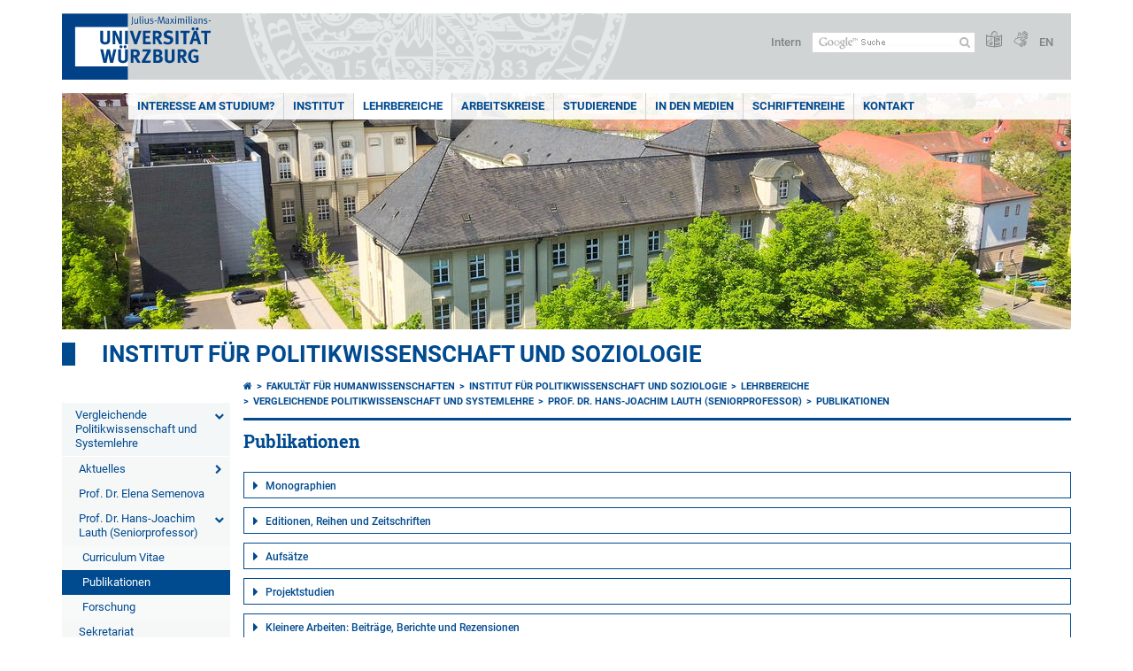

--- FILE ---
content_type: text/html; charset=utf-8
request_url: https://www.politikwissenschaft.uni-wuerzburg.de/lehrbereiche/vergleichende/lauth/publikationen/
body_size: 42125
content:
<!DOCTYPE html>
<html dir="ltr" lang="de-DE">
<head>

<meta charset="utf-8">
<!-- 
	This website is powered by TYPO3 - inspiring people to share!
	TYPO3 is a free open source Content Management Framework initially created by Kasper Skaarhoj and licensed under GNU/GPL.
	TYPO3 is copyright 1998-2026 of Kasper Skaarhoj. Extensions are copyright of their respective owners.
	Information and contribution at https://typo3.org/
-->



<title>Publikationen - Institut für Politikwissenschaft und Soziologie</title>
<meta http-equiv="x-ua-compatible" content="IE=edge" />
<meta name="generator" content="TYPO3 CMS" />
<meta name="viewport" content="width=device-width, initial-scale=1.0" />
<meta name="twitter:card" content="summary" />
<meta name="date" content="2023-11-29" />


<link rel="stylesheet" href="/typo3temp/assets/compressed/merged-4b37a4b28e2011f9d17d18f413625de8-a90861707536465aaacbf512ee3ae60e.css.gzip?1765952950" media="all">
<link rel="stylesheet" href="/typo3temp/assets/compressed/merged-bd468f30b20fb3c6f9b7630b03866698-2c918c4544e4cf419b5aec44df6138a5.css.gzip?1701247136" media="screen">
<link rel="stylesheet" href="/typo3temp/assets/compressed/merged-21d7f4fc9e3c117c006b7a474b70d346-67702bc64d7a3ad4028482a349dab7c5.css.gzip?1701247136" media="print">



<script src="/typo3temp/assets/compressed/merged-cbc3b9cee04d0b5ce1db5b83afe78ea0-0d2b905a0f6ee977d2e028a16261b062.js.gzip?1701247136"></script>


<link rel="apple-touch-icon" sizes="180x180" href="/typo3conf/ext/uw_sitepackage/Resources/Public/Images/Favicons/apple-touch-icon.png">
        <link rel="icon" type="image/png" sizes="32x32" href="/typo3conf/ext/uw_sitepackage/Resources/Public/Images/Favicons/favicon-32x32.png">
        <link rel="icon" type="image/png" sizes="16x16" href="/typo3conf/ext/uw_sitepackage/Resources/Public/Images/Favicons/favicon-16x16.png">
        <link rel="manifest" href="/typo3conf/ext/uw_sitepackage/Resources/Public/Images/Favicons/manifest.json">
        <link rel="mask-icon" href="/typo3conf/ext/uw_sitepackage/Resources/Public/Images/Favicons/safari-pinned-tab.svg" color="#2b5797">
        <meta name="theme-color" content="#ffffff"><link rel="alternate" type="application/rss+xml" title="RSS-Feed Universität Würzburg: Neuigkeiten" href="https://www.uni-wuerzburg.de/index.php?id=1334&type=100" /><link rel="alternate" type="application/rss+xml" title="RSS-Feed Universität Würzburg: Aktuelle Veranstaltungen" href="https://www.uni-wuerzburg.de/index.php?id=197207&type=151" /><style>
    #mobile-mega-navigation {
        display: none;
    }

    #mobile-mega-navigation.mm-opened {
        display: inherit;
    }
</style>
<!-- Matomo Tracking -->
<script type="text/javascript">
    $.ajax({
        data: {
            "module": "API",
            "method": "UniWueTracking.getTrackingScript",
            "location": window.location.href
        },
        url: "https://webstats.uni-wuerzburg.de",
        dataType: "html",
        success: function(script) {
            $('body').append(script);
        } 
    });
</script>
<!-- End Matomo Tracking -->
<!-- Matomo Tag Manager -->
<script>
  var _mtm = window._mtm = window._mtm || [];
  _mtm.push({'mtm.startTime': (new Date().getTime()), 'event': 'mtm.Start'});
  (function() {
    var d=document, g=d.createElement('script'), s=d.getElementsByTagName('script')[0];
    g.async=true; g.src='https://webstats.uni-wuerzburg.de/js/container_81AEXS1l.js'; s.parentNode.insertBefore(g,s);
  })();
</script>
<!-- End Matomo Tag Manager -->
<link rel="canonical" href="https://www.politikwissenschaft.uni-wuerzburg.de/lehrbereiche/vergleichende/lauth/publikationen/"/>

<link rel="alternate" hreflang="de-DE" href="https://www.politikwissenschaft.uni-wuerzburg.de/lehrbereiche/vergleichende/lauth/publikationen/"/>
<link rel="alternate" hreflang="en" href="https://www.politikwissenschaft.uni-wuerzburg.de/en/divisions/vergleichende/lauth/publications/"/>
<link rel="alternate" hreflang="x-default" href="https://www.politikwissenschaft.uni-wuerzburg.de/lehrbereiche/vergleichende/lauth/publikationen/"/>
</head>
<body>
<nav role="presentation" aria-hidden="true" id="mobile-mega-navigation">
    <ul class="first-level"><li><a href="/interesse-am-studium/" title="Interesse am Studium?">Interesse am Studium?</a><ul class="second-level"><li><a href="/interesse-am-studium/bachelor-political-and-social-studies-pss/" title="Bachelor: Political and Social Studies (PSS)">Bachelor: Political and Social Studies (PSS)</a><ul class="third-level"><li><a href="/interesse-am-studium/bachelor-political-and-social-studies-pss/inhalte/" title="1 · Politikwissenschaft und Soziologie in einem Studiengang">1 · Worum geht es?</a></li><li><a href="/interesse-am-studium/bachelor-political-and-social-studies-pss/immatrikulation/" title="2 · Zulassungsfrei einschreiben">2 · Einschreibung</a></li><li><a href="/interesse-am-studium/bachelor-political-and-social-studies-pss/wurzburg/" title="3 · Würzburg – eine der schönsten Uni-Städte Deutschlands">3 · Würzburg</a></li><li><a href="/interesse-am-studium/bachelor-political-and-social-studies-pss/chancen/" title="4 · PSS eröffnet Ihnen unzählige berufliche Chancen">4 · Chancen</a></li><li><a href="/interesse-am-studium/bachelor-political-and-social-studies-pss/professoren/" title="5 · Studieren bei renommierten Professor*innen">5 · Professor*innen</a></li><li><a href="/interesse-am-studium/bachelor-political-and-social-studies-pss/raumlichkeiten/" title="6 · Studieren zwischen Tradition und Moderne">6 · Tradition und Moderne</a></li><li><a href="/interesse-am-studium/bachelor-political-and-social-studies-pss/auslandserfahrung/" title="7 · Auslandserfahrung sammeln">7 · Auslandserfahrung</a></li><li><a href="/interesse-am-studium/bachelor-political-and-social-studies-pss/kombinationen/" title="8 · Kombinierbar mit anderen Studiengängen">8 · Kombinierbar</a></li><li><a href="/interesse-am-studium/bachelor-political-and-social-studies-pss/sonderveranstaltungen/" title="9 · Viele Events">9 · Events</a></li><li><a href="/interesse-am-studium/bachelor-political-and-social-studies-pss/teilzeit/" title="Political and Social Studies in Teilzeit studieren">PSS in Teilzeit studieren</a></li><li><a href="/interesse-am-studium/bachelor-political-and-social-studies-pss/kontakt/" title="Kontakt">Kontakt</a></li></ul></li><li><a href="/interesse-am-studium/master-political-and-social-sciences-pssc/" title="Master: Political and Social Sciences (PSSc)">Master: Political and Social Sciences (PSSc)</a><ul class="third-level"><li><a href="/interesse-am-studium/master-political-and-social-sciences-pssc/studiengangsprofil/" title="Studiengangsprofil">Studiengangsprofil</a></li><li><a href="/interesse-am-studium/master-political-and-social-sciences-pssc/bewerbung-zulassung/" title="Bewerbung &amp; Zulassung">Bewerbung & Zulassung</a></li><li><a href="/interesse-am-studium/master-political-and-social-sciences-pssc/studieren-zwischen-tradition-und-moderne/" title="Studieren zwischen Tradition und Moderne">Studieren zwischen Tradition und Moderne</a></li><li><a href="/interesse-am-studium/master-political-and-social-sciences-pssc/wuerzburg/" title="Würzburg – eine der schönsten Uni-Städte Deutschlands">Warum Würzburg?</a></li><li><a href="/interesse-am-studium/master-political-and-social-sciences-pssc/kontakt/" title="Kontakt">Kontakt</a></li></ul></li><li><a href="/interesse-am-studium/master-sozialwissenschaftliche-nachhaltigkeitsforschung-sowina/" title="Master: Sozialwissenschaftliche Nachhaltigkeitsforschung (SowiNa)">Master: Sozialwissenschaftliche Nachhaltigkeitsforschung (SowiNa)</a><ul class="third-level"><li><a href="/interesse-am-studium/master-sozialwissenschaftliche-nachhaltigkeitsforschung-sowina/nachhaltigkeit-studieren-der-master-sowina/" title="Nachhaltigkeit studieren: Der Master SowiNa">Nachhaltigkeit studieren</a></li><li><a href="/interesse-am-studium/master-sozialwissenschaftliche-nachhaltigkeitsforschung-sowina/studiengangsprofil/" title="Studiengangsprofil">Studiengangsprofil</a></li><li><a href="/interesse-am-studium/master-sozialwissenschaftliche-nachhaltigkeitsforschung-sowina/bewerbung-zulassung/" title="Bewerbung &amp; Zulassung">Bewerbung & Zulassung</a></li><li><a href="/interesse-am-studium/master-sozialwissenschaftliche-nachhaltigkeitsforschung-sowina/studieren-zwischen-tradition-und-moderne/" title="Studieren zwischen Tradition und Moderne">Studieren zwischen Tradition und Moderne</a></li><li><a href="/interesse-am-studium/master-sozialwissenschaftliche-nachhaltigkeitsforschung-sowina/wuerzburg/" title="Würzburg – eine der schönsten Uni-Städte Deutschlands">Warum Würzburg?</a></li><li><a href="/interesse-am-studium/master-sozialwissenschaftliche-nachhaltigkeitsforschung-sowina/kontakt/" title="Kontakt">Kontakt</a></li></ul></li><li><a href="/interesse-am-studium/incoming-erasmus-and-programme-students/" title="Incoming ERASMUS+ and Programme Students">Incoming ERASMUS+ and Programme Students</a><ul class="third-level"><li><a href="/interesse-am-studium/incoming-erasmus-and-programme-students/courses/" title="Courses">Courses</a></li><li><a href="/interesse-am-studium/incoming-erasmus-and-programme-students/studying-at-wittelsbacherplatz/" title="Studying between Tradition and Modernity">Studying between Tradition and Modernity</a></li><li><a href="/interesse-am-studium/incoming-erasmus-and-programme-students/wurzburg/" title="The City of Würzburg">Würzburg</a></li><li><a href="/interesse-am-studium/incoming-erasmus-and-programme-students/academic-calendar/" title="Academic Calendar">Academic Calendar</a></li><li><a href="/interesse-am-studium/incoming-erasmus-and-programme-students/contact/" title="Contact">Contact</a></li></ul></li></ul></li><li><a href="/institut/uebersicht/" title="Institut">Institut</a><ul class="second-level"><li><a href="/institut/aktuelles/aktuelle-meldungen/" title="Aktuelles">Aktuelles</a><ul class="third-level"><li><a href="/institut/aktuelles/aktuelle-meldungen/" title="Aktuelle Meldungen des Instituts">Aktuelle Meldungen</a></li><li><a href="/institut/aktuelles/archiv/" title="Archiv">Archiv</a></li></ul></li><li><a href="/institut/forschung/" title="Forschung">Forschung</a></li><li><a href="/institut/personenvz/" title="Personal">Personal</a></li><li><a href="/institut/veranstaltungen/" title="Veranstaltungen">Veranstaltungen</a></li><li><a href="/institut/ehemaligenportal/" title="Ehemalige">Ehemalige</a><ul class="third-level"><li><a href="/institut/ehemaligenportal/anmeldung/" title="Anmeldung">Anmeldung</a></li><li><a href="/institut/ehemaligenportal/abschlussfeier-2017/" title="Abschlussfeier 2017">Abschlussfeier 2017</a></li><li><a href="/institut/ehemaligenportal/abschlussfeier-2015/" title="Abschlussfeier 2015">Abschlussfeier 2015</a></li><li><a href="/institut/ehemaligenportal/abschlussfeier-2014/" title="Abschlussfeier 2014">Abschlussfeier 2014</a></li><li><a href="/institut/ehemaligenportal/abschlussfeier-2013/" title="Abschlussfeier 2013">Abschlussfeier 2013</a></li><li><a href="/institut/ehemaligenportal/abschlussfeier-2012/" title="Abschlussfeier 2012">Abschlussfeier 2012</a></li><li><a href="/institut/ehemaligenportal/abschlussfeier-2011/" title="Abschlussfeier 2011">Abschlussfeier 2011</a></li><li><a href="/institut/ehemaligenportal/abschlussfeier-2010/" title="Abschlussfeier 2010">Abschlussfeier 2010</a></li><li><a href="/institut/ehemaligenportal/kontakt/" title="Kontakt">Kontakt</a></li></ul></li></ul></li><li><a href="/lehrbereiche/" title="Lehrbereiche">Lehrbereiche</a><ul class="second-level"><li><a href="/lehrbereiche/vergleichende/" title="Vergleichende Politikwissenschaft und Systemlehre">Vergleichende Politikwissenschaft und Systemlehre</a><ul class="third-level"><li><a href="/lehrbereiche/vergleichende/aktuelles/aktuelle-meldungen/" title="Aktuelles">Aktuelles</a><ul class="fourth-level"><li><a href="/lehrbereiche/vergleichende/aktuelles/aktuelle-meldungen/" title="Aktuelle Meldungen">Aktuelle Meldungen</a></li><li><a href="/lehrbereiche/vergleichende/aktuelles/archiv/" title="Archiv">Archiv</a></li></ul></li><li><a href="/lehrbereiche/vergleichende/prof-dr-elena-semenova/" title="Prof. Dr. Elena Semenova">Prof. Dr. Elena Semenova</a></li><li><a href="/lehrbereiche/vergleichende/lauth/" title="Prof. Dr. Hans-Joachim Lauth">Prof. Dr. Hans-Joachim Lauth (Seniorprofessor)</a><ul class="fourth-level"><li><a href="/lehrbereiche/vergleichende/lauth/cv/" title="Curriculum Vitae">Curriculum Vitae</a></li><li class="Selected"><a href="/lehrbereiche/vergleichende/lauth/publikationen/" title="Publikationen">Publikationen</a></li><li><a href="/lehrbereiche/vergleichende/lauth/forschung/" title="Forschung">Forschung</a></li></ul></li><li><a href="/lehrbereiche/vergleichende/sekretariat/" title="Sekretariat">Sekretariat</a></li><li><a href="/lehrbereiche/vergleichende/mitarbeiterinnen/" title="Mitarbeiter*innen">Mitarbeiter*innen</a><ul class="fourth-level"><li><a href="/lehrbereiche/vergleichende/mitarbeiterinnen/alessandro-di-biagio/" title="Alessandro Di Biagio">Alessandro Di Biagio</a></li><li><a href="/lehrbereiche/vergleichende/mitarbeiterinnen/kestler/" title="PD Dr. Thomas Kestler">PD Dr. Thomas Kestler</a></li><li><a href="/lehrbereiche/vergleichende/mitarbeiterinnen/leuerer/" title="Dr. Thomas Leuerer">Dr. Thomas Leuerer</a></li><li><a href="/lehrbereiche/vergleichende/mitarbeiterinnen/dr-oezguer-salmanog/" title="Dr. Özgür Salmanog">Dr. Özgür Salmanog</a></li><li><a href="/lehrbereiche/vergleichende/mitarbeiterinnen/dr-valeria-tonhaeuser/" title="Dr. Valeria Tonhäuser">Dr. Valeria Tonhäuser</a></li><li><a href="/lehrbereiche/vergleichende/mitarbeiterinnen/ehemalige-professorinnen-und-mitarbeiterinnen/" title="Ehemalige Professor*innen und Mitarbeiter*innen">Ehemalige Professor*innen und Mitarbeiter*innen</a></li><li><a href="/lehrbereiche/vergleichende/mitarbeiterinnen/assoziierte-mitglieder/" title="Assoziierte Mitglieder">Assoziierte Mitglieder</a></li></ul></li><li><a href="/lehrbereiche/vergleichende/lehrbeauftragte/" title="Lehrbeauftragte">Lehrbeauftragte</a><ul class="fourth-level"><li><a href="/lehrbereiche/vergleichende/lehrbeauftragte/naumann/" title="Ingo Naumann">Ingo Naumann</a></li><li><a href="/lehrbereiche/vergleichende/lehrbeauftragte/dr-anja-zuern/" title="Dr. Anja Zürn">Dr. Anja Zürn</a></li></ul></li><li><a href="/lehrbereiche/vergleichende/hilfskraefte/" title="Hilfskräfte">Hilfskräfte</a><ul class="fourth-level"><li><a href="/lehrbereiche/vergleichende/hilfskraefte/andreas-loeffler/" title="Andreas Löffler">Andreas Löffler</a></li><li><a href="/lehrbereiche/vergleichende/hilfskraefte/felix-jung/" title="Felix Jung">Felix Jung</a></li></ul></li><li><a href="/lehrbereiche/vergleichende/forschung/" title="Forschung">Forschung</a><ul class="fourth-level"><li><a href="/lehrbereiche/vergleichende/forschung/promotions-und-habilitationsprojekte/" title="Promotions- und Habilitationsprojekte">Promotions- und Habilitationsprojekte</a></li><li><a href="/lehrbereiche/vergleichende/forschung/big-data-in-der-erforschung-von-ideen/" title="Big Data in der Erforschung von Ideen">Big Data in der Erforschung von Ideen</a></li><li><a href="/lehrbereiche/vergleichende/forschung/dfg-projekt-staatlichkeitsindex-stix/" title="DFG Projekt Staatlichkeitsindex „StIx“">DFG Projekt Staatlichkeitsindex „StIx“</a></li><li><a href="/lehrbereiche/vergleichende/forschung/kuenstliche-intelligenz-in-der-politikwissenschaftlichen-lehre/" title="Künstliche Intelligenz in der politikwissenschaftlichen Lehre">Künstliche Intelligenz in der politikwissenschaftlichen Lehre</a></li><li><a href="/lehrbereiche/vergleichende/forschung/losam-dfg/" title="LoSAM (DFG)">LoSAM (DFG)</a></li><li><a href="/lehrbereiche/vergleichende/forschung/demokratiematrix-dfg/" title="Demokratiematrix (DFG)">Demokratiematrix (DFG)</a></li><li><a href="/lehrbereiche/vergleichende/forschung/fiscal-citizenship/" title="Fiscal Citizenship">Fiscal Citizenship</a></li><li><a href="https://link.springer.com/journal/12286" target="_blank" title="Zeitschrift für Vergleichende Politikwissenschaft">Zeitschrift für Vergleichende Politikwissenschaft</a></li><li><a href="/lehrbereiche/vergleichende/forschung/kombinierter-index-der-demokratie-kid/" title="Kombinierter Index der Demokratie (KID)">Kombinierter Index der Demokratie (KID)</a></li><li><a href="/lehrbereiche/vergleichende/forschung/rechtsstaat-und-informelle-institutionen-dfg/" title="Rechtsstaat und informelle Institutionen (DFG)">Rechtsstaat und informelle Institutionen (DFG)</a></li><li><a href="/lehrbereiche/vergleichende/forschung/lehrforschungsprojekt-oberbuergermeisterwahl-2008/" title="Lehrforschungsprojekt Oberbürgermeisterwahl 2008">Lehrforschungsprojekt Oberbürgermeisterwahl 2008</a></li></ul></li></ul></li><li><a href="/lehrbereiche/ib/" title="Internationale Beziehungen und Europaforschung">Internationale Beziehungen und Europaforschung</a><ul class="third-level"><li><a href="/lehrbereiche/ib/aktuelles/aktuelle-meldungen/" title="Aktuelles">Aktuelles</a><ul class="fourth-level"><li><a href="/lehrbereiche/ib/aktuelles/aktuelle-meldungen/" title="Aktuelle Meldungen">Aktuelle Meldungen</a></li><li><a href="/lehrbereiche/ib/aktuelles/archiv/" title="Archiv">Archiv</a></li></ul></li><li><a href="/lehrbereiche/ib/grimm/" title="Prof. Dr. Sonja Grimm">Prof. Dr. Sonja Grimm</a><ul class="fourth-level"><li><a href="/lehrbereiche/ib/grimm/curriculum-vitae/" title="Curriculum vitae">Curriculum vitae</a></li><li><a href="/lehrbereiche/ib/grimm/forschung/" title="Forschung">Forschung</a></li><li><a href="/lehrbereiche/ib/grimm/publikationen/" title="Publikationen">Publikationen</a></li><li><a href="/lehrbereiche/ib/grimm/lehre/" title="Lehre">Lehre</a></li><li><a href="/lehrbereiche/ib/grimm/sprechstunde/" title="Sprechstunde">Sprechstunde</a></li></ul></li><li><a href="/lehrbereiche/ib/sekretariat/" title="Sekretariat ">Sekretariat </a></li><li><a href="/lehrbereiche/ib/mitarbeiterinnen/" title="Mitarbeiter*innen">Mitarbeiter*innen</a><ul class="fourth-level"><li><a href="/lehrbereiche/ib/mitarbeiterinnen/dr-elena-dueck/" title="Dr. Elena Dück">Dr. Elena Dück</a></li><li><a href="/lehrbereiche/ib/mitarbeiterinnen/philipp-gieg/" title="Dr. Philipp Gieg">Dr. Philipp Gieg</a></li><li><a href="/lehrbereiche/ib/mitarbeiterinnen/nea-solander/" title="Nea Solander">Nea Solander</a></li></ul></li><li><a href="/lehrbereiche/ib/lehrbeauftragte/" title="Lehrbeauftragte">Lehrbeauftragte</a><ul class="fourth-level"><li><a href="/lehrbereiche/ib/lehrbeauftragte/annika-mueller/" title="Annika Müller">Annika Müller</a></li><li><a href="/lehrbereiche/ib/lehrbeauftragte/jana-weigert/" title="Jana Weigert">Jana Weigert</a></li></ul></li><li><a href="/lehrbereiche/ib/hilfskraefte/" title="Hilfskräfte">Hilfskräfte</a><ul class="fourth-level"><li><a href="/lehrbereiche/ib/hilfskraefte/noemi-albrecht/" title="Noemi Albrecht">Noemi Albrecht</a></li><li><a href="/lehrbereiche/ib/hilfskraefte/carolin-gutmueller/" title="Carolin Gutmüller">Carolin Gutmüller</a></li><li><a href="/lehrbereiche/ib/hilfskraefte/lara-heinz/" title="Lara Heinz">Lara Heinz</a></li><li><a href="/lehrbereiche/ib/hilfskraefte/mara-nelegatti/" title="Mara Nelegatti">Mara Nelegatti</a></li></ul></li><li><a href="/lehrbereiche/ib/leitbild/" title="Leitbild">Leitbild</a></li><li><a href="/lehrbereiche/ib/forschung/" title="Forschung">Forschung</a><ul class="fourth-level"><li><a href="/lehrbereiche/ib/forschung/embrace/" title="EMBRACE">EMBRACE</a></li><li><a href="/lehrbereiche/ib/forschung/icasmp-centre-of-advanced-studies/" title="ICAS:MP Centre of Advanced Studies">ICAS:MP Centre of Advanced Studies</a></li><li><a href="/lehrbereiche/ib/forschung/forschungsnetzwerk-externe-demokratiefoerderung/" title="Forschungsnetzwerk Externe Demokratieförderung">Forschungsnetzwerk Externe Demokratieförderung</a></li><li><a href="/lehrbereiche/ib/forschung/promotionen-und-habilitationen/" title="Promotionen und Habilitationen">Promotionen und Habilitationen</a></li></ul></li><li><a href="/lehrbereiche/ib/lehre/" title="Lehre">Lehre</a><ul class="fourth-level"><li><a href="/lehrbereiche/ib/lehre/innovative-lehre/" title="Innovative Lehre">Innovative Lehre</a></li><li><a href="/lehrbereiche/ib/lehre/lehre-in-frueheren-semestern/" title="Lehre in früheren Semestern">Lehre in früheren Semestern</a></li></ul></li><li><a href="/lehrbereiche/ib/veranstaltungen/" title="Veranstaltungen">Veranstaltungen</a></li><li><a href="/lehrbereiche/ib/in-den-medien/" title="In den Medien">In den Medien</a></li><li><a href="/lehrbereiche/ib/ib-sektionstagung/" title="Offene Tagung der Sektion „Internationale Beziehungen“ der Deutschen Vereinigung für Politikwissenschaft (DVPW) · 21.-23.09.2026">IB-Sektionstagung 2026</a></li><li><a href="/lehrbereiche/ib/wuemun/" title="WüMUN">WüMUN</a><ul class="fourth-level"><li><a href="/lehrbereiche/ib/wuemun/wuemun-2025-1/" title="WüMUN 2025">WüMUN 2025</a></li></ul></li></ul></li><li><a href="/lehrbereiche/theorie/" title="Politische Theorie">Politische Theorie</a><ul class="third-level"><li><a href="/lehrbereiche/theorie/aktuelles/aktuelle-meldungen/" title="Aktuelles">Aktuelles</a><ul class="fourth-level"><li><a href="/lehrbereiche/theorie/aktuelles/aktuelle-meldungen/" title="Aktuelle Meldungen">Aktuelle Meldungen</a></li><li><a href="/lehrbereiche/theorie/aktuelles/archiv/" title="Archiv">Archiv</a></li></ul></li><li><a href="/lehrbereiche/theorie/sekretariat/" title="Sekretariat">Sekretariat</a></li><li><a href="/lehrbereiche/theorie/mitarbeiter-innen/" title="Mitarbeiter*innen">Mitarbeiter*innen</a><ul class="fourth-level"><li><a href="/lehrbereiche/theorie/mitarbeiter-innen/pd-dr-verena-frick/" title="PD Dr. Verena Frick">PD Dr. Verena Frick</a></li><li><a href="/lehrbereiche/theorie/mitarbeiter-innen/gsaenger/" title="Dr. Matthias Gsänger">Dr. Matthias Gsänger</a></li><li><a href="/lehrbereiche/theorie/mitarbeiter-innen/ehemalige-mitarbeiter-innen/" title="Ehemalige Mitarbeiter*innen">Ehemalige Mitarbeiter*innen</a></li></ul></li><li><a href="/lehrbereiche/theorie/hilfskraefte/" title="Hilfskräfte">Hilfskräfte</a><ul class="fourth-level"><li><a href="/lehrbereiche/theorie/hilfskraefte/marlene-andexinger/" title="Marlene Andexinger">Marlene Andexinger</a></li><li><a href="/lehrbereiche/theorie/hilfskraefte/renate-jochim/" title="Renate Jochim">Renate Jochim</a></li></ul></li></ul></li><li><a href="/lehrbereiche/allgemeinesoziologie/" title="Allgemeine Soziologie">Allgemeine Soziologie</a><ul class="third-level"><li><a href="/lehrbereiche/allgemeinesoziologie/aktuelles/aktuelle-meldungen/" title="Aktuelles">Aktuelles</a><ul class="fourth-level"><li><a href="/lehrbereiche/allgemeinesoziologie/aktuelles/aktuelle-meldungen/" title="Aktuelle Meldungen">Aktuelle Meldungen</a></li><li><a href="/lehrbereiche/allgemeinesoziologie/aktuelles/archiv/" title="Archiv">Archiv</a></li></ul></li><li><a href="/lehrbereiche/allgemeinesoziologie/prof-dr-andreas-goebel/" title="Prof. Dr. Andreas Göbel ">Prof. Dr. Andreas Göbel </a></li><li><a href="/lehrbereiche/allgemeinesoziologie/sekretariat/" title="Sekretariat ">Sekretariat </a></li><li><a href="/lehrbereiche/allgemeinesoziologie/mitarbeiterinnen/" title="Mitarbeiter*innen">Mitarbeiter*innen</a><ul class="fourth-level"><li><a href="/lehrbereiche/allgemeinesoziologie/mitarbeiterinnen/lukas-beckmann/" title="Lukas Beckmann">Lukas Beckmann</a></li><li><a href="/lehrbereiche/allgemeinesoziologie/mitarbeiterinnen/dr-daniel-suber/" title="Dr. Daniel Suber">Dr. Daniel Suber</a></li><li><a href="/lehrbereiche/allgemeinesoziologie/mitarbeiterinnen/sebastian-suttner/" title="Sebastian Suttner">Sebastian Suttner</a></li><li><a href="/lehrbereiche/allgemeinesoziologie/mitarbeiterinnen/bjoern-wiegaertner/" title="Björn Wiegärtner">Björn Wiegärtner</a></li><li><a href="/lehrbereiche/allgemeinesoziologie/mitarbeiterinnen/ehemalige-mitarbeiterinnen/" title="Ehemalige MitarbeiterInnen">Ehemalige MitarbeiterInnen</a></li></ul></li><li><a href="/lehrbereiche/allgemeinesoziologie/hilfskraefte/" title="Hilfskräfte">Hilfskräfte</a><ul class="fourth-level"><li><a href="/lehrbereiche/allgemeinesoziologie/hilfskraefte/yannik-ambrusits/" title="Yannik Ambrusits">Yannik Ambrusits</a></li></ul></li><li><a href="/lehrbereiche/allgemeinesoziologie/goffman-studies/" title="Goffman Studies">Goffman Studies</a><ul class="fourth-level"><li><a href="/lehrbereiche/allgemeinesoziologie/goffman-studies/projekt/" title="Das Projekt">Das Projekt</a></li><li><a href="/lehrbereiche/allgemeinesoziologie/goffman-studies/team-kontakt/" title="Team &amp; Kontakt">Team & Kontakt</a></li><li><a href="/lehrbereiche/allgemeinesoziologie/goffman-studies/goffman-visuelle-soziologie/" title="Goffman Visuelle Soziologie">Goffman Visuelle Soziologie</a></li><li><a href="/lehrbereiche/allgemeinesoziologie/goffman-studies/goffmans-grundlegungen-zu-den-gender-studies-dis-ability-studies/" title="Goffmans Grundlegungen zu den Gender Studies &amp; Dis/ability Studies">Goffmans Grundlegungen zu den Gender Studies & Dis/ability Studies</a></li><li><a href="/lehrbereiche/allgemeinesoziologie/goffman-studies/editionsprojekt-erving-goffman-ausgewaehlte-schriften/" title="Editionsprojekt &quot;Erving Goffman: Ausgewählte Schriften&quot;">Editionsprojekt</a></li><li><a href="/lehrbereiche/allgemeinesoziologie/goffman-studies/schriftenreihe-goffman-studien/" title="Schriftenreihe Goffman Studien">Schriftenreihe</a></li><li><a href="/lehrbereiche/allgemeinesoziologie/goffman-studies/publikationen/" title="Publikationen">Publikationen</a></li></ul></li></ul></li><li><a href="/lehrbereiche/speziellesoziologie/" title="Spezielle Soziologie und Qualitative Methoden der Empirischen Sozialforschung">Spezielle Soziologie und Qualitative Methoden der Empirischen Sozialforschung</a><ul class="third-level"><li><a href="/lehrbereiche/speziellesoziologie/aktuelles/aktuelle-meldungen/" title="Aktuelles">Aktuelles</a><ul class="fourth-level"><li><a href="/lehrbereiche/speziellesoziologie/aktuelles/aktuelle-meldungen/" title="Aktuelle Meldungen">Aktuelle Meldungen</a></li><li><a href="/lehrbereiche/speziellesoziologie/aktuelles/archiv/" title="Archiv">Archiv</a></li></ul></li><li><a href="/lehrbereiche/speziellesoziologie/prof-dr-elke-wagner/" title="Prof. Dr. Elke Wagner">Prof. Dr. Elke Wagner</a><ul class="fourth-level"><li><a href="/lehrbereiche/speziellesoziologie/prof-dr-elke-wagner/curriculum-vitae/" title="Curriculum Vitae">Curriculum Vitae</a></li><li><a href="/lehrbereiche/speziellesoziologie/prof-dr-elke-wagner/sonderaufgaben-und-administrative-selbstverwaltung-seit-2017/" title="Sonderaufgaben und Administrative Selbstverwaltung (seit 2017)">Sonderaufgaben und Administrative Selbstverwaltung (seit 2017)</a></li><li><a href="/lehrbereiche/speziellesoziologie/prof-dr-elke-wagner/publikationen/" title="Publikationen">Publikationen</a></li><li><a href="/lehrbereiche/speziellesoziologie/prof-dr-elke-wagner/forschung-und-lehre/" title="Forschung und Lehre">Forschung und Lehre</a></li></ul></li><li><a href="/lehrbereiche/speziellesoziologie/sekretariat/" title="Sekretariat">Sekretariat</a></li><li><a href="/lehrbereiche/speziellesoziologie/mitarbeiterinnen/" title="Mitarbeiter*innen">Mitarbeiter*innen</a><ul class="fourth-level"><li><a href="/lehrbereiche/speziellesoziologie/mitarbeiterinnen/anja-harder/" title="Anja Harder">Anja Harder</a></li><li><a href="/lehrbereiche/speziellesoziologie/mitarbeiterinnen/julian-hoefner/" title="Julian Höfner">Julian Höfner</a></li><li><a href="/lehrbereiche/speziellesoziologie/mitarbeiterinnen/philipp-raab/" title="Philipp Raab">Philipp Raab</a></li><li><a href="/lehrbereiche/speziellesoziologie/mitarbeiterinnen/ehemalige-professorinnen-und-mitarbeiterinnen/" title="Ehemalige Professor*innen und Mitarbeiter*innen">Ehemalige Professor*innen und Mitarbeiter*innen</a></li></ul></li><li><a href="/lehrbereiche/speziellesoziologie/lehrbeauftragte/" title="Lehrbeauftragte">Lehrbeauftragte</a></li><li><a href="/lehrbereiche/speziellesoziologie/hilfskraefte/" title="Hilfskräfte">Hilfskräfte</a><ul class="fourth-level"><li><a href="/lehrbereiche/speziellesoziologie/hilfskraefte/garance-klaassen/" title="Garance Klaaßen">Garance Klaaßen</a></li><li><a href="/lehrbereiche/speziellesoziologie/hilfskraefte/joshua-lemmerer/" title="Joshua Lemmerer">Joshua Lemmerer</a></li></ul></li><li><a href="/lehrbereiche/speziellesoziologie/forschung/laufende-forschungsprojekte/" title="Forschung">Forschung</a><ul class="fourth-level"><li><a href="/lehrbereiche/speziellesoziologie/forschung/laufende-forschungsprojekte/" title="Laufende Forschungsprojekte">Laufende Forschungsprojekte</a></li><li><a href="/lehrbereiche/speziellesoziologie/forschung/abgeschlossene-forschungsprojekte/" title="Abgeschlossene Forschungsprojekte">Abgeschlossene Forschungsprojekte</a></li></ul></li></ul></li><li><a href="/lehrbereiche/empirische/" title="Methoden der Quantitativen Empirischen Sozialforschung">Methoden der Quantitativen Empirischen Sozialforschung</a><ul class="third-level"><li><a href="/lehrbereiche/empirische/aktuelles/aktuelle-meldungen/" title="Aktuelles">Aktuelles</a><ul class="fourth-level"><li><a href="/lehrbereiche/empirische/aktuelles/aktuelle-meldungen/" title="Aktuelle Meldungen">Aktuelle Meldungen</a></li><li><a href="/lehrbereiche/empirische/aktuelles/archiv/" title="Archiv">Archiv</a></li></ul></li><li><a href="/lehrbereiche/empirische/prof-dr-christiane-gross/" title="Prof. Dr. Christiane Gross">Prof. Dr. Christiane Gross</a><ul class="fourth-level"><li><a href="/lehrbereiche/empirische/prof-dr-christiane-gross/curriculum-vitae/" title="Curriculum Vitae">Curriculum Vitae</a></li><li><a href="/lehrbereiche/empirische/prof-dr-christiane-gross/publikationen/" title="Publikationen">Publikationen</a></li><li><a href="/lehrbereiche/empirische/prof-dr-christiane-gross/forschung-und-lehre/" title="Forschung und Lehre">Forschung und Lehre</a></li><li><a href="/lehrbereiche/empirische/prof-dr-christiane-gross/promotionen-am-lehrstuhl/" title="Promotionen am Lehrstuhl">Promotionen am Lehrstuhl</a></li><li><a href="/lehrbereiche/empirische/prof-dr-christiane-gross/sonderaufgaben-und-administrative-selbstverwaltung/" title="Sonderaufgaben und Administrative Selbstverwaltung">Sonderaufgaben und Administrative Selbstverwaltung</a></li><li><a href="/lehrbereiche/empirische/prof-dr-christiane-gross/mitgliedschaften/" title="Mitgliedschaften">Mitgliedschaften</a></li></ul></li><li><a href="/lehrbereiche/empirische/sekretariat/" title="Sekretariat">Sekretariat</a></li><li><a href="/lehrbereiche/empirische/wissenschaftliche-mitarbeitende/" title="Wissenschaftliche Mitarbeitende">Wissenschaftliche Mitarbeitende</a><ul class="fourth-level"><li><a href="/lehrbereiche/empirische/wissenschaftliche-mitarbeitende/micha-pastuschka/" title="Micha Pastuschka">Micha Pastuschka</a></li><li><a href="/lehrbereiche/empirische/wissenschaftliche-mitarbeitende/dr-gerd-pfister/" title="Dr. Gerd Pfister">Dr. Gerd Pfister</a></li><li><a href="/lehrbereiche/empirische/wissenschaftliche-mitarbeitende/drin-laura-zapfe/" title="Dr.&#039;in Laura Zapfe">Dr.'in Laura Zapfe</a></li></ul></li><li><a href="/lehrbereiche/empirische/ehemalige-lehrbeauftragte/" title="Ehemalige Lehrbeauftragte">Ehemalige Lehrbeauftragte</a><ul class="fourth-level"><li><a href="/lehrbereiche/empirische/ehemalige-lehrbeauftragte/laura-schoger/" title="Laura Schoger">Laura Schoger</a></li><li><a href="/lehrbereiche/empirische/ehemalige-lehrbeauftragte/dr-andreea-baier-klenkert/" title="Dr. Andreea Baier-Klenkert">Dr. Andreea Baier-Klenkert</a></li><li><a href="/lehrbereiche/empirische/ehemalige-lehrbeauftragte/dr-sebastian-lang/" title="Dr. Sebastian Lang">Dr. Sebastian Lang</a></li><li><a href="/lehrbereiche/empirische/ehemalige-lehrbeauftragte/charlotte-schmidt/" title="Charlotte Schmidt">Charlotte Schmidt</a></li></ul></li><li><a href="/lehrbereiche/empirische/hilfskraefte/" title="Hilfskräfte">Hilfskräfte</a><ul class="fourth-level"><li><a href="/lehrbereiche/empirische/hilfskraefte/florin-drechsler/" title="Florin Drechsler">Florin Drechsler</a></li></ul></li><li><a href="/lehrbereiche/empirische/ehemalige-professorinnen/" title="Ehemalige Professor*innen">Ehemalige Professor*innen</a></li><li><a href="/lehrbereiche/empirische/ehemalige-mitarbeitende/" title="Ehemalige Mitarbeitende">Ehemalige Mitarbeitende</a><ul class="fourth-level"><li><a href="/lehrbereiche/empirische/ehemalige-mitarbeitende/juergen-deniffel/" title="Jürgen Deniffel">Jürgen Deniffel</a></li><li><a href="/lehrbereiche/empirische/ehemalige-mitarbeitende/lea-goldan-1/" title="Lea Goldan">Lea Goldan</a></li><li><a href="/lehrbereiche/empirische/ehemalige-mitarbeitende/pd-dr-jan-kuenzler/" title="PD Dr. Jan Künzler">PD Dr. Jan Künzler</a></li></ul></li><li><a href="/lehrbereiche/empirische/forschung/" title="Forschung">Forschung</a><ul class="fourth-level"><li><a href="/lehrbereiche/empirische/forschung/mobilitaetsbefragung-wuerzburg-2023/" title="Mobilitätsbefragung Würzburg 2023">Mobilitätsbefragung Würzburg 2023</a></li><li><a href="/lehrbereiche/empirische/forschung/dfg-projekt-subjektiver-und-objektiver-berufserfolg-von-promovierten-in-deutschland/" title="DFG-Projekt: Subjektiver und objektiver Berufserfolg von Promovierten in Deutschland">DFG-Projekt</a></li><li><a href="/lehrbereiche/empirische/forschung/bmbf-projekt-untersuchung-des-zusammenhangs-zwischen-bildung-stress-und-gesundheit-im-sinne-von-arbeitsfaehigkeit/" title="BMBF-Projekt: Untersuchung des Zusammenhangs zwischen Bildung, Stress und Gesundheit im Sinne von Arbeitsfähigkeit">BMBF-Projekt</a></li></ul></li></ul></li><li><a href="/lehrbereiche/sozialwissenschaftliche-nachhaltigkeitsforschung/" title="Sozialwissenschaftliche Nachhaltigkeitsforschung">Sozialwissenschaftliche Nachhaltigkeitsforschung</a><ul class="third-level"><li><a href="/lehrbereiche/sozialwissenschaftliche-nachhaltigkeitsforschung/aktuelles/aktuelle-meldungen/" title="Aktuelles">Aktuelles</a><ul class="fourth-level"><li><a href="/lehrbereiche/sozialwissenschaftliche-nachhaltigkeitsforschung/aktuelles/aktuelle-meldungen/" title="Aktuelle Meldungen">Aktuelle Meldungen</a></li><li><a href="/lehrbereiche/sozialwissenschaftliche-nachhaltigkeitsforschung/aktuelles/archiv/" title="Archiv">Archiv</a></li></ul></li><li><a href="/lehrbereiche/sozialwissenschaftliche-nachhaltigkeitsforschung/zeigermann/" title="Jun.-Prof. Dr. Ulrike Zeigermann">Jun.-Prof. Dr. Ulrike Zeigermann</a><ul class="fourth-level"><li><a href="/lehrbereiche/sozialwissenschaftliche-nachhaltigkeitsforschung/zeigermann/cv/" title="Curriculum Vitae">Curriculum Vitae</a></li><li><a href="/lehrbereiche/sozialwissenschaftliche-nachhaltigkeitsforschung/zeigermann/publikationen/" title="Publikationen">Publikationen</a></li><li><a href="/lehrbereiche/sozialwissenschaftliche-nachhaltigkeitsforschung/zeigermann/forschung-und-lehre/" title="Forschung und Lehre">Forschung und Lehre</a></li><li><a href="/lehrbereiche/sozialwissenschaftliche-nachhaltigkeitsforschung/zeigermann/abschluss-und-seminararbeiten/" title="Abschluss- und Seminararbeiten">Abschluss- und Seminararbeiten</a></li></ul></li><li><a href="/lehrbereiche/sozialwissenschaftliche-nachhaltigkeitsforschung/sekretariat/" title="Sekretariat">Sekretariat</a></li><li><a href="/lehrbereiche/sozialwissenschaftliche-nachhaltigkeitsforschung/mitarbeiterinnen/" title="Mitarbeiter*innen">Mitarbeiter*innen</a><ul class="fourth-level"><li><a href="/lehrbereiche/sozialwissenschaftliche-nachhaltigkeitsforschung/mitarbeiterinnen/dr-christoph-mohamad-klotzbach/" title="Dr. Christoph Mohamad-Klotzbach">Dr. Christoph Mohamad-Klotzbach</a></li><li><a href="https://www.uni-wuerzburg.de/en/wuelab/ueber-uns/team/levi-rhomberg/" title="Levi Rhomberg">Levi Rhomberg</a></li></ul></li><li><a href="/lehrbereiche/sozialwissenschaftliche-nachhaltigkeitsforschung/hilfskraefte-1/" title="Hilfskräfte">Hilfskräfte</a><ul class="fourth-level"><li><a href="/lehrbereiche/sozialwissenschaftliche-nachhaltigkeitsforschung/hilfskraefte-1/gina-sophia-krug/" title="Gina-Sophia Krug">Gina-Sophia Krug</a></li><li><a href="/lehrbereiche/sozialwissenschaftliche-nachhaltigkeitsforschung/hilfskraefte-1/massimo-hemberger/" title="Massimo Hemberger">Massimo Hemberger</a></li><li><a href="/lehrbereiche/sozialwissenschaftliche-nachhaltigkeitsforschung/hilfskraefte-1/jasmin-julika-nettusch/" title="Jasmin-Julika Nettusch">Jasmin-Julika Nettusch</a></li><li><a href="/lehrbereiche/theorie/hilfskraefte/marlene-andexinger/" title="Marlene Andexinger">Marlene Andexinger</a></li><li><a href="/lehrbereiche/sozialwissenschaftliche-nachhaltigkeitsforschung/hilfskraefte-1/jack-lahr/" title="Jack Lahr">Jack Lahr</a></li><li><a href="/lehrbereiche/sozialwissenschaftliche-nachhaltigkeitsforschung/hilfskraefte-1/ehemalige-hilfskraefte/" title="Ehemalige Hilfskräfte">Ehemalige Hilfskräfte</a></li></ul></li><li><a href="/lehrbereiche/sozialwissenschaftliche-nachhaltigkeitsforschung/forschungsbereich-nachhaltige-governance/" title="Forschungsbereich Nachhaltige Governance">Forschungsbereich Nachhaltige Governance</a><ul class="fourth-level"><li><a href="/lehrbereiche/sozialwissenschaftliche-nachhaltigkeitsforschung/forschungsbereich-nachhaltige-governance/wir-in-wuerzburg/" title="Forschungsprojekt „Wir in Würzburg – Befragung zum Zusammenhalt in Stadt und Landkreis“">Wir in Würzburg</a></li><li><a href="/lehrbereiche/sozialwissenschaftliche-nachhaltigkeitsforschung/forschungsbereich-nachhaltige-governance/lokale-klimapolitik/" title="Lokale Klimapolitik">Lokale Klimapolitik</a></li><li><a href="/lehrbereiche/sozialwissenschaftliche-nachhaltigkeitsforschung/forschungsbereich-nachhaltige-governance/markopolo/" title="MARKOPOLO">MARKOPOLO</a></li><li><a href="/lehrbereiche/sozialwissenschaftliche-nachhaltigkeitsforschung/forschungsbereich-nachhaltige-governance/oekozid/" title="Ökozid">Ökozid</a></li></ul></li><li><a href="/lehrbereiche/sozialwissenschaftliche-nachhaltigkeitsforschung/forschungsbereich-wissen-in-sozial-oekologischen-transformationen/" title="Forschungsbereich Wissen in sozial-ökologischen Transformationen">Forschungsbereich Wissen in sozial-ökologischen Transformationen</a><ul class="fourth-level"><li><a href="/lehrbereiche/sozialwissenschaftliche-nachhaltigkeitsforschung/forschungsbereich-wissen-in-sozial-oekologischen-transformationen/transformationsexperiment-wuerzburger-zukunftsrat/" title="Transformationsexperiment Würzburger Zukunftsrat">Würzburger Zukunftsrat</a></li><li><a href="/lehrbereiche/sozialwissenschaftliche-nachhaltigkeitsforschung/forschungsbereich-wissen-in-sozial-oekologischen-transformationen/global-knowledge-networks-in-sustainability-governance/" title="Global Knowledge Networks in Sustainability Governance">Global Knowledge Networks in Sustainability Governance</a></li></ul></li><li><a href="/lehrbereiche/sozialwissenschaftliche-nachhaltigkeitsforschung/assoziierte-forscherinnen-und-gastwissenschaftlerinnen/" title="Assoziierte Forscher*innen und Gastwissenschaftler*innen">Assoziierte Forscher*innen und Gastwissenschaftler*innen</a><ul class="fourth-level"><li><a href="/lehrbereiche/sozialwissenschaftliche-nachhaltigkeitsforschung/assoziierte-forscherinnen-und-gastwissenschaftlerinnen/mungunchimeg-batkhuyag/" title="Mungunchimeg Batkhuyag">Mungunchimeg Batkhuyag</a></li><li><a href="/lehrbereiche/sozialwissenschaftliche-nachhaltigkeitsforschung/assoziierte-forscherinnen-und-gastwissenschaftlerinnen/koch/" title="Linda Koch">Linda Koch</a></li><li><a href="/lehrbereiche/sozialwissenschaftliche-nachhaltigkeitsforschung/assoziierte-forscherinnen-und-gastwissenschaftlerinnen/hannah-inga-korinth/" title="Hannah Inga Korinth">Hannah Inga Korinth</a></li></ul></li></ul></li><li><a href="/lehrbereiche/didaktik-pug/" title="Didaktik Politik und Gesellschaft">Didaktik Politik und Gesellschaft</a><ul class="third-level"><li><a href="/lehrbereiche/didaktik-pug/aktuelles/aktuelle-meldungen/" title="Aktuelles">Aktuelles</a><ul class="fourth-level"><li><a href="/lehrbereiche/didaktik-pug/aktuelles/aktuelle-meldungen/" title="Aktuelle Meldungen">Aktuelle Meldungen</a></li><li><a href="/lehrbereiche/didaktik-pug/aktuelles/archiv/" title="Archiv">Archiv</a></li></ul></li><li><a href="/lehrbereiche/didaktik-pug/sekretariat/" title="Sekretariat">Sekretariat</a></li><li><a href="/lehrbereiche/didaktik-pug/mitarbeiterinnen/" title="Mitarbeiter*innen">Mitarbeiter*innen</a><ul class="fourth-level"><li><a href="/lehrbereiche/didaktik-pug/mitarbeiterinnen/frank-schiefer/" title="Frank Schiefer">Frank Schiefer</a></li><li><a href="/lehrbereiche/didaktik-pug/mitarbeiterinnen/sabine-kehr/" title="Sabine Kehr">Sabine Kehr</a></li><li><a href="/lehrbereiche/didaktik-pug/mitarbeiterinnen/anna-sophia-mittmann-lehrbeauftragte/" title="Anna-Sophia Mittmann (Lehrbeauftragte)">Anna-Sophia Mittmann (Lehrbeauftragte)</a></li><li><a href="/lehrbereiche/didaktik-pug/mitarbeiterinnen/studentische-mitarbeiterinnen-und-tutorinnen/" title="Studentische Mitarbeiter*innen und Tutor*innen">Studentische Mitarbeiter*innen und Tutor*innen</a></li></ul></li><li><a href="/ihrstudium/didaktik-politik-und-gesellschaft/" title="Studium">Studium</a></li></ul></li><li><a href="/lehrbereiche/didaktik-buw/" title="Didaktik Beruf und Wirtschaft">Didaktik Beruf und Wirtschaft</a><ul class="third-level"><li><a href="/lehrbereiche/didaktik-buw/aktuelles/aktuelle-meldungen/" title="Aktuelles">Aktuelles</a><ul class="fourth-level"><li><a href="/lehrbereiche/didaktik-buw/aktuelles/aktuelle-meldungen/" title="Aktuelle Meldungen">Aktuelle Meldungen</a></li><li><a href="/lehrbereiche/didaktik-buw/aktuelles/archiv/" title="Archiv">Archiv</a></li></ul></li><li><a href="/lehrbereiche/didaktik-buw/mitarbeiterinnen/" title="Mitarbeiter*innen">Mitarbeiter*innen</a><ul class="fourth-level"><li><a href="/lehrbereiche/didaktik-buw/mitarbeiterinnen/petra-meissner/" title="Petra Meißner">Petra Meißner</a></li><li><a href="/lehrbereiche/didaktik-buw/mitarbeiterinnen/studentische-mitarbeiterinnen-und-tutorinnen/" title="Studentische Mitarbeiter*innen und Tutor*innen">Studentische Mitarbeiter*innen und Tutor*innen</a></li></ul></li><li><a href="/ihrstudium/didaktik-beruf-und-wirtschaft/" title="Studium">Studium</a></li></ul></li></ul></li><li><a href="/arbeitskreise/uebersicht/" title="Arbeitskreise">Arbeitskreise</a><ul class="second-level"><li><a href="/arbeitskreise/arbeitskreis-gender/" title="Arbeitskreis Gender">Arbeitskreis Gender</a><ul class="third-level"><li><a href="/arbeitskreise/arbeitskreis-gender/projekte/" title="Projekte">Projekte</a><ul class="fourth-level"><li><a href="/arbeitskreise/arbeitskreis-gender/projekte/menstruationsarmut/" title="Menstruationsarmut">Menstruationsarmut</a></li></ul></li><li><a href="/arbeitskreise/arbeitskreis-gender/veranstaltungen/" title="Veranstaltungen">Veranstaltungen</a><ul class="fourth-level"><li><a href="/arbeitskreise/arbeitskreis-gender/veranstaltungen/vortrag-geschlecht-als-identitaetskategorie-in-intersektionalen-machtverhaeltnissen/" title="Vortrag: Geschlecht als Identitätskategorie in intersektionalen Machtverhältnissen">Vortrag: Geschlecht als Identitätskategorie in intersektionalen Machtverhältnissen</a></li><li><a href="/arbeitskreise/arbeitskreis-gender/veranstaltungen/vortrag-wann-wird-geschlecht-wie-in-der-medizin-beruecksichtigt/" title="Vortrag: Wann wird Geschlecht wie in der Medizin berücksichtigt?">Vortrag: Wann wird Geschlecht wie in der Medizin berücksichtigt?</a></li><li><a href="/arbeitskreise/arbeitskreis-gender/veranstaltungen/vortrag-gender-medizin-maedchen-und-frauen-aus-dem-autismus-spektrum/" title="Vortrag: Gender &amp; Medizin: Mädchen und Frauen aus dem Autismus-Spektrum">Vortrag: Gender & Medizin: Mädchen und Frauen aus dem Autismus-Spektrum</a></li><li><a href="/arbeitskreise/arbeitskreis-gender/veranstaltungen/vortrag-chancengleichheit-und-geschlechtergerechtigkeit/" title="Vortrag: Chancengleichheit und Geschlechtergerechtigkeit">Vortrag: Chancengleichheit und Geschlechtergerechtigkeit</a></li><li><a href="/arbeitskreise/arbeitskreis-gender/veranstaltungen/vortrag-der-paygap-beginnt-im-kinderzimmer-rollenklischees-in-erziehung-bildung-und-wie-wir-sie-vermeiden-lernen/" title="Vortrag: Der PayGap beginnt im Kinderzimmer. Rollenklischees in Erziehung, Bildung … und wie wir sie vermeiden lernen">Vortrag: Der PayGap beginnt im Kinderzimmer. Rollenklischees in Erziehung, Bildung … und wie wir sie vermeiden lernen</a></li><li><a href="/arbeitskreise/arbeitskreis-gender/veranstaltungen/vortrag-feministische-kritik-als-soziale-praxis/" title="Vortrag: Feministische Kritik als soziale Praxis">Vortrag: Feministische Kritik als soziale Praxis</a></li><li><a href="/arbeitskreise/arbeitskreis-gender/veranstaltungen/vortrag-intersektionalitaetsforschung-in-den-angewandten-sozialwissenschaften/" title="Vortrag: Intersektionalitätsforschung in den angewandten Sozialwissenschaften">Vortrag: Intersektionalitätsforschung in den angewandten Sozialwissenschaften</a></li><li><a href="/arbeitskreise/arbeitskreis-gender/veranstaltungen/vortrag-der-schwangerschaftsabbruch-in-deutschland/" title="Vortrag: Der Schwangerschaftsabbruch in Deutschland">Vortrag: Der Schwangerschaftsabbruch in Deutschland</a></li><li><a href="/arbeitskreise/arbeitskreis-gender/veranstaltungen/vortrag-von-hosenanzuegen-und-hate-speech/" title="Vortrag: Von Hosenanzügen und Hate Speech">Vortrag: Von Hosenanzügen und Hate Speech</a></li><li><a href="/arbeitskreise/arbeitskreis-gender/veranstaltungen/fruehere-veranstaltungen/" title="Frühere Veranstaltungen">Frühere Veranstaltungen</a></li></ul></li><li><a href="/arbeitskreise/arbeitskreis-gender/mitglieder/" title="Mitglieder">Mitglieder</a></li><li><a href="/arbeitskreise/arbeitskreis-gender/kontakt/" title="Kontakt">Kontakt</a></li></ul></li><li><a href="/arbeitskreise/arbeitskreis-staats-und-regimeforschung/" title="Arbeitskreis Staats- und Regimeforschung">Arbeitskreis Staats- und Regimeforschung</a><ul class="third-level"><li><a href="/arbeitskreise/arbeitskreis-staats-und-regimeforschung/veranstaltungen-und-aktivitaeten/" title="Veranstaltungen und Aktivitäten">Veranstaltungen und Aktivitäten</a></li><li><a href="/arbeitskreise/arbeitskreis-staats-und-regimeforschung/vortrag-feminist-institutionalisms-one-or-many/" title="Vortrag &quot;Feminist Institutionalism(s): One or Many?">Vortrag "Feminist Institutionalism(s): One or Many?</a></li><li><a href="/arbeitskreise/arbeitskreis-staats-und-regimeforschung/vortrag-warum-kollabieren-staaten/" title="Vortrag &quot;Warum kollabieren Staaten?&quot;">Vortrag "Warum kollabieren Staaten?"</a></li><li><a href="/arbeitskreise/arbeitskreis-staats-und-regimeforschung/mitglieder/" title="Mitglieder">Mitglieder</a></li><li><a href="/arbeitskreise/arbeitskreis-staats-und-regimeforschung/projekte/" title="Projekte">Projekte</a></li></ul></li><li><a href="/arbeitskreise/forum-nachhaltigkeit/" title="Forum Nachhaltigkeit">Forum Nachhaltigkeit</a><ul class="third-level"><li><a href="/arbeitskreise/forum-nachhaltigkeit/ziele/" title="Ziele">Ziele</a></li><li><a href="/arbeitskreise/forum-nachhaltigkeit/veranstaltungen/" title="Veranstaltungen">Veranstaltungen</a><ul class="fourth-level"><li><a href="/arbeitskreise/forum-nachhaltigkeit/veranstaltungen/programm-im-wintersemester-2025-26-nachhaltigkeitspolitik-in-der-defensive/" title="Programm im Wintersemester 2025/26: Nachhaltigkeitspolitik in der Defensive?!">2025-26 Wintersemester</a></li><li><a href="/arbeitskreise/forum-nachhaltigkeit/veranstaltungen/programm-im-sommersemester-2025-verhandlung-vermittlung-und-verrechtlichung-globaler-nachhaltigkeitsziele/" title="Programm im Sommersemester 2025: Verhandlung, Vermittlung und Verrechtlichung globaler Nachhaltigkeitsziele">2025 Sommersemester</a></li><li><a href="/arbeitskreise/forum-nachhaltigkeit/veranstaltungen/programm-im-wintersemester-2024-25-nachhaltigkeit-und-ethik/" title="Programm im Wintersemester 2024/25: Nachhaltigkeit und Ethik">2024-25 Wintersemester</a></li><li><a href="/arbeitskreise/forum-nachhaltigkeit/veranstaltungen/programm-im-sommersemester-2024-konflikte-und-nachhaltigkeit/" title="Programm im Sommersemester 2024: Konflikte und Nachhaltigkeit">2024 Sommersemester</a></li><li><a href="/arbeitskreise/forum-nachhaltigkeit/veranstaltungen/programm-im-wintersemester-2023-24/" title="Programm im Wintersemester 2023/24">2023-24 Wintersemester</a></li><li><a href="/arbeitskreise/forum-nachhaltigkeit/veranstaltungen/programm-im-sommersemester-2023/" title="Programm im Sommersemester 2023">2023 Sommersemester</a></li><li><a href="/arbeitskreise/forum-nachhaltigkeit/veranstaltungen/programm-im-wintersemester-2022-23/internationaler-auftaktworkshop-des-forum-nachhaltigkeit-10-12-november-2022/" title="Programm im Wintersemester 2022/23">2022-23 Wintersemester</a></li></ul></li><li><a href="/arbeitskreise/forum-nachhaltigkeit/mitglieder-kontakt/" title="Mitglieder &amp; Kontakt">Mitglieder & Kontakt</a></li></ul></li><li><a href="/arbeitskreise/indien-forum/" title="Indien-Forum">Indien-Forum</a><ul class="third-level"><li><a href="/arbeitskreise/indien-forum/ziele-und-mitglieder/" title="Ziele und Mitglieder">Ziele und Mitglieder</a></li><li><a href="/arbeitskreise/indien-forum/partner-in-indien/" title="Partner in Indien">Partner in Indien</a></li><li><a href="/arbeitskreise/indien-forum/projekte/" title="Projekte">Projekte</a><ul class="fourth-level"><li><a href="/arbeitskreise/indien-forum/projekte/icasmp-centre-of-advanced-studies/" title="ICAS:MP Centre of Advanced Studies">ICAS:MP Centre of Advanced Studies</a></li><li><a href="/arbeitskreise/indien-forum/projekte/grundlagen-der-europaeisch-indischen-strategischen-partnerschaft/" title="Grundlagen der europäisch-indischen strategischen Partnerschaft">Grundlagen der europäisch-indischen strategischen Partnerschaft</a></li></ul></li><li><a href="/arbeitskreise/indien-forum/publikationen/" title="Publikationen">Publikationen</a></li><li><a href="/arbeitskreise/indien-forum/veranstaltungen/" title="Veranstaltungen">Veranstaltungen</a><ul class="fourth-level"><li><a href="/arbeitskreise/indien-forum/veranstaltungen/workshop-panel-gender-brics-and-g20-contested-norms-and-categories-in-global-governance/" title="Workshop-Panel: Gender, BRICS and G20 – Contested Norms and Categories in Global Governance">Workshop-Panel: Gender, BRICS and G20</a></li><li><a href="/arbeitskreise/indien-forum/veranstaltungen/workshop-the-challenge-of-gender/" title="Workshop: The Challenge of Gender">Workshop: The Challenge of Gender</a></li><li><a href="/arbeitskreise/indien-forum/veranstaltungen/workshop-listen-to-the-global-south-uncovering-the-roles-of-southern-actors-in-writing-global-gender-norms/" title="Workshop: Listen to the Global South! Uncovering the Roles of Southern Actors in Writing Global Gender Norms">Workshop: Listen to the Global South!</a></li><li><a href="/arbeitskreise/indien-forum/veranstaltungen/webinar-eu-india-relations-in-2021-taking-stock-of-the-strategic-partnership-before-the-porto-summit/" title="Webinar: EU-India Relations in 2021 – Taking Stock of the Strategic Partnership before the Porto Summit">Webinar: EU-India Relations in 2021</a></li><li><a href="/arbeitskreise/indien-forum/veranstaltungen/tagung-india-and-the-european-union/" title="Tagung: India and the European Union – Joining Forces on the Global Scene?">Tagung: India and the European Union</a></li><li><a href="/arbeitskreise/indien-forum/veranstaltungen/keynote-zur-tagung-india-and-the-european-union/" title="Keynote von Dr. Giovanni Grevi zur Tagung &quot;India and the EU&quot;">Keynote zur Tagung: India and the European Union</a></li><li><a href="/arbeitskreise/indien-forum/veranstaltungen/workshop-constitutional-democracy-delhi/" title="Workshop: Constitutional Democracy (Delhi)">Workshop: Constitutional Democracy (Delhi)</a></li><li><a href="/arbeitskreise/indien-forum/veranstaltungen/vortrag-the-un-security-council-in-a-re-nationalising-world-implications-for-gender-politics/" title="Vortrag: The UN Security Council in a ‘Re-nationalising’ World: Implications for Gender Politics">Vortrag: The UN Security Council in a ‘Re-nationalising’ World: Implications for Gender Politics</a></li><li><a href="/arbeitskreise/indien-forum/veranstaltungen/workshop-constitutional-democracy-wuerzburg/" title="Workshop: Constitutional Democracy (Würzburg)">Workshop: Constitutional Democracy (Würzburg)</a></li><li><a href="/arbeitskreise/indien-forum/veranstaltungen/workshop-prevent-protect-participate-womens-roles-in-peace-and-security/" title="Workshop: Prevent, Protect, Participate! Women’s Roles in Peace and Security">Workshop: Prevent, Protect, Participate! Women’s Roles in Peace and Security</a></li><li><a href="/arbeitskreise/indien-forum/veranstaltungen/podiumsdiskussion-deutsche-aussenpolitik-von-innen-und-aussen-betrachtet/" title="Podiumsdiskussion: Deutsche Außenpolitik - von innen und außen betrachtet">Podiumsdiskussion: Deutsche Außenpolitik - von innen und außen betrachtet</a></li><li><a href="/arbeitskreise/indien-forum/veranstaltungen/ipsa-2016/" title="IPSA 2016">IPSA 2016</a></li><li><a href="/arbeitskreise/indien-forum/veranstaltungen/podiumsdiskussion-das-klimaabkommen-von-paris/" title="Podiumsdiskussion: Das Klimaabkommen von Paris">Podiumsdiskussion: Das Klimaabkommen von Paris</a></li><li><a href="/arbeitskreise/indien-forum/veranstaltungen/tagung-exploring-emerging-india/" title="Tagung: Exploring Emerging India">Tagung: Exploring Emerging India</a></li><li><a href="/arbeitskreise/indien-forum/veranstaltungen/weitere-ausgewaehlte-veranstaltungen/vortraege-von-prof-biswas-und-prof-rodrigues/" title="Weitere ausgewählte Veranstaltungen">Weitere ausgewählte Veranstaltungen</a></li></ul></li><li><a href="/arbeitskreise/indien-forum/mobilitaet/" title="Mobilität">Mobilität</a><ul class="fourth-level"><li><a href="/arbeitskreise/indien-forum/mobilitaet/indische-gastprofessorinnen-und-studierende-am-ips/gastdozenten-2019/" title="Indische Gastprofessor*innen und Studierende am IPS">Indische Gastprofessor*innen und Studierende am IPS</a></li><li><a href="/arbeitskreise/indien-forum/mobilitaet/wuerzburger-wissenschaftlerinnen-und-studierende-in-indien/herbst-2019-prof-michael-becker-in-indien/" title="Würzburger Wissenschaftler*innen und Studierende in Indien">Würzburger Wissenschaftler*innen und Studierende in Indien</a></li></ul></li></ul></li><li><a href="/arbeitskreise/ak-la/" title="Interdisziplinärer Arbeitskreis Lateinamerika">Interdisziplinärer Arbeitskreis Lateinamerika</a><ul class="third-level"><li><a href="/arbeitskreise/ak-la/veranstaltungen-und-aktivitaeten/" title="Veranstaltungen und Aktivitäten">Veranstaltungen und Aktivitäten</a><ul class="fourth-level"><li><a href="https://www.politikwissenschaft.uni-wuerzburg.de/institut/aktuelles/einzelansicht/news/thomas-kestler-in-der-zeit/" title="Thomas Kestler in der ZEIT">Thomas Kestler in der ZEIT</a></li><li><a href="https://www.politikwissenschaft.uni-wuerzburg.de/institut/aktuelles/einzelansicht/news/thomas-kestler-zu-gast-an-der-universitaet-rio-de-janeiro/" title="Thomas Kestler zu Gast an der Universität Rio de Janeiro">Thomas Kestler zu Gast an der Universität Rio de Janeiro</a></li><li><a href="/arbeitskreise/ak-la/veranstaltungen-und-aktivitaeten/vortrag-perspektiven-der-demokratie-in-lateinamerika/" title="Vortrag: Perspektiven der Demokratie in Lateinamerika">Vortrag: Perspektiven der Demokratie in Lateinamerika</a></li><li><a href="/arbeitskreise/ak-la/veranstaltungen-und-aktivitaeten/der-neue-rechtspopulismus-in-lateinamerika-ein-ueberblick/" title="Der neue Rechtspopulismus in Lateinamerika: Ein Überblick">Der neue Rechtspopulismus in Lateinamerika: Ein Überblick</a></li><li><a href="/arbeitskreise/ak-la/veranstaltungen-und-aktivitaeten/coimbra-netzwerk-tagte-in-koeln/" title="Coimbra-Netzwerk tagte in Köln">Coimbra-Netzwerk tagte in Köln</a></li><li><a href="/arbeitskreise/ak-la/veranstaltungen-und-aktivitaeten/deutsch-kolumbianischer-studierenden-austausch-zum-thema-migration/" title="Deutsch-Kolumbianischer Studierenden-Austausch zum Thema Migration">Deutsch-Kolumbianischer Studierenden-Austausch zum Thema Migration</a></li><li><a href="/arbeitskreise/ak-la/veranstaltungen-und-aktivitaeten/vortrag-indigene-politische-institutionen-in-lateinamerika/" title="Vortrag: Indigene politische Institutionen in Lateinamerika">Vortrag: Indigene politische Institutionen in Lateinamerika</a></li><li><a href="/arbeitskreise/ak-la/veranstaltungen-und-aktivitaeten/vortrag-demokratische-transformation-in-chile/" title="Vortrag: Demokratische Transformation in Chile">Vortrag: Demokratische Transformation in Chile</a></li><li><a href="/arbeitskreise/ak-la/veranstaltungen-und-aktivitaeten/vortrag-umstrittene-geschichtsdeutungen-die-conquista-mexikos-und-der-codex-mendoza/" title="Vortrag: Umstrittene Geschichtsdeutungen - Die Conquista Mexikos und der Codex Mendoza">Vortrag: Umstrittene Geschichtsdeutungen - Die Conquista Mexikos und der Codex Mendoza</a></li><li><a href="/arbeitskreise/ak-la/veranstaltungen-und-aktivitaeten/podcast-die-lage-in-venezuela/" title="Podcast: Die Lage in Venezuela">Podcast: Die Lage in Venezuela</a></li><li><a href="/arbeitskreise/ak-la/veranstaltungen-und-aktivitaeten/workshop-die-krise-in-venezuela/" title="Workshop: Die Krise in Venezuela">Workshop: Die Krise in Venezuela</a></li><li><a href="/arbeitskreise/ak-la/veranstaltungen-und-aktivitaeten/online-plattform-bras/" title="Online-Plattform BRaS">Online-Plattform BRaS</a></li><li><a href="/arbeitskreise/ak-la/veranstaltungen-und-aktivitaeten/vhb-kurse-im-wintersemester-2020-21/" title="VHB-Kurse im Wintersemester 2020/21">VHB-Kurse im Wintersemester 2020/21</a></li><li><a href="/arbeitskreise/ak-la/veranstaltungen-und-aktivitaeten/fruehere-veranstaltungen/" title="Frühere Veranstaltungen">Frühere Veranstaltungen</a></li></ul></li><li><a href="/arbeitskreise/ak-la/publikationen/" title="Publikationen">Publikationen</a></li><li><a href="/arbeitskreise/ak-la/mitglieder/" title="Mitglieder">Mitglieder</a></li></ul></li></ul></li><li><a href="/ihrstudium/uebersicht/" title="Studierende">Studierende</a><ul class="second-level"><li><a href="/ihrstudium/uebersicht/" title="Studierende">Übersicht</a></li><li><a href="/ihrstudium/aktuelle-bekanntmachungen/" title="Aktuelle Bekanntmachungen">Aktuelle Bekanntmachungen</a></li><li><a href="/ihrstudium/ansprechpersonen/" title="Ansprechpersonen">Ansprechpersonen</a></li><li><a href="/ihrstudium/anrechnung-von-pruefungsleistungen/" title="Anrechnung von Prüfungsleistungen">Anrechnung von Prüfungsleistungen</a></li><li><a href="/ihrstudium/arbeitshinweise/" title="Arbeitshinweise">Arbeitshinweise</a></li><li><a href="/ihrstudium/bafoeg/" title="BAföG">BAföG</a></li><li><a href="/ihrstudium/auslandsstudium/" title="ERASMUS+ (Outgoing)">ERASMUS+ (Outgoing)</a></li><li><a href="/ihrstudium/erasmus-incoming/" title="Incoming ERASMUS+ and Programme Students">ERASMUS+ (Incoming)</a></li><li><a href="/ihrstudium/fristen/" title="Fristen">Fristen</a></li><li><a href="/ihrstudium/praktika/" title="Praktika">Praktika</a></li><li><a href="/ihrstudium/promotion/" title="Promotion">Promotion</a></li><li><a href="/ihrstudium/studienanfaenger-innen/" title="Termine und Informationen für Studienanfänger*innen im Bachelor PSS und im Master PSSc">Studienanfänger*innen</a></li><li><a href="/ihrstudium/studienordnungen/" title="Studienordnungen">Studienordnungen</a></li><li><a href="/ihrstudium/bachelor-pss/" title="Informationen für Studierende im Bachelor-Studiengang Political and Social Studies (PSS)">Studierende im Bachelor PSS</a><ul class="third-level"><li><a href="/ihrstudium/studienanfaenger-innen/" title="Informationen für Erstsemester">Informationen für Erstsemester</a></li><li><a href="/ihrstudium/bachelor-pss/studienverlaufsplaene-und-studienordnungen/" title="Studienverlaufspläne und Studienordnungen">Studienverlaufspläne und Studienordnungen</a></li><li><a href="/ihrstudium/bachelor-pss/bachelorthesis/" title="Bachelorthesis">Bachelorthesis</a></li><li><a href="/ihrstudium/bachelor-pss/bachelorzeugnis/" title="Bachelorzeugnis">Bachelorzeugnis</a></li><li><a href="/ihrstudium/bachelor-pss/anrechnung-von-pruefungsleistungen/" title="Anrechnung von Prüfungsleistungen">Anrechnung von Prüfungsleistungen</a></li><li><a href="/ihrstudium/bachelor-pss/pruefungsausschuss/" title="Prüfungsausschuss Political and Social Studies">Prüfungsausschuss</a></li><li><a href="/ihrstudium/bachelor-pss/kontakt/" title="Kontakt">Kontakt</a></li></ul></li><li><a href="/ihrstudium/studierende-im-master/" title="Informationen für Studierende im Master-Studiengang Political and Social Sciences (PSSc)">Studierende im Master PSSc</a><ul class="third-level"><li><a href="/ihrstudium/studierende-im-master/einzelfach-120-ects/" title="Einzelfach 120 ECTS">Einzelfach 120 ECTS</a></li><li><a href="/ihrstudium/studierende-im-master/hauptfach-45-ects/" title="Hauptfach 45 ECTS">Hauptfach 45 ECTS</a></li><li><a href="/ihrstudium/studierende-im-master/studien-und-pruefungsordnung/" title="Studien- und Prüfungsordnung">Studien- und Prüfungsordnung</a></li><li><a href="/ihrstudium/studierende-im-master/masterthesis-und-muendliche-pruefung/" title="Masterthesis und mündliche Prüfung">Masterthesis und mündliche Prüfung</a></li><li><a href="/ihrstudium/studierende-im-master/anrechnung-von-pruefungsleistungen/" title="Anrechnung von Prüfungsleistungen">Anrechnung von Prüfungsleistungen</a></li><li><a href="/ihrstudium/studierende-im-master/eignungs-und-pruefungsausschuss/" title="Eignungs- und Prüfungsausschuss Political and Social Studies">Eignungs- und Prüfungsausschuss</a></li><li><a href="/ihrstudium/studierende-im-master/fachstudienberatung/" title="Fachstudienberatung">Fachstudienberatung</a></li><li><a href="/ihrstudium/studierende-im-master/kontakt/" title="Kontakt">Kontakt</a></li></ul></li><li><a href="/ihrstudium/master-sowina/" title="Informationen für Studierende im Master-Studiengang Sozialwissenschaftliche Nachhaltigkeitsforschung (SowiNa)">Studierende im Master SowiNa</a><ul class="third-level"><li><a href="/ihrstudium/master-sowina/einzelfach-120-ects/" title="Einzelfach 120 ECTS">Einzelfach 120 ECTS</a></li><li><a href="/ihrstudium/master-sowina/studien-und-pruefungsordnung/" title="Studien- und Prüfungsordnung">Studien- und Prüfungsordnung</a></li><li><a href="/ihrstudium/master-sowina/masterthesis-und-muendliche-pruefung/" title="Masterthesis und mündliche Prüfung">Masterthesis und mündliche Prüfung</a></li><li><a href="/ihrstudium/master-sowina/anrechnung-von-pruefungsleistungen/" title="Anrechnung von Prüfungsleistungen">Anrechnung von Prüfungsleistungen</a></li><li><a href="/ihrstudium/master-sowina/pruefungsausschuss-sozialwissenschaftliche-nachhaltigkeitsforschung/" title="Prüfungsausschuss Sozialwissenschaftliche Nachhaltigkeitsforschung">Prüfungsausschuss</a></li><li><a href="/ihrstudium/master-sowina/fachstudienberatung/" title="Fachstudienberatung">Fachstudienberatung</a></li><li><a href="/ihrstudium/master-sowina/kontakt/" title="Kontakt">Kontakt</a></li></ul></li><li><a href="/ihrstudium/didaktik-politik-und-gesellschaft/" title="Informationen für Studierende der Didaktik Politik und Gesellschaft">Studierende der Didaktik Politik und Gesellschaft</a></li><li><a href="/ihrstudium/didaktik-beruf-und-wirtschaft/" title="Informationen für Studierende der Didaktik Beruf und Wirtschaft">Studierende der Didaktik Beruf und Wirtschaft</a></li><li><a href="/ihrstudium/weitere-studiengaenge/" title="Weitere Studiengänge">Weitere Studiengänge</a><ul class="third-level"><li><a href="/ihrstudium/weitere-studiengaenge/magister-artium-politikwissenschaft/" title="Magister Artium Politikwissenschaft">Magister Artium Politikwissenschaft</a></li><li><a href="/ihrstudium/weitere-studiengaenge/magister-artium-soziologie/" title="Magister Artium Soziologie">Magister Artium Soziologie</a></li></ul></li></ul></li><li><a href="/in-den-medien/" title="In den Medien">In den Medien</a></li><li><a href="/waps/" title="Schriftenreihe Würzburger Arbeitspapiere zur Politikwissenschaft und Soziologie (WAPS)">Schriftenreihe</a></li><li><a href="/kontakt/" title="Kontakt">Kontakt</a></li></ul>
</nav>

<div class="mobile-mega-navigation__additional-data">
    <a href="#page-wrapper" id="close-mobile-navigation" title="Navigation schließen"></a>
    
  
    
      
    
      
        <a href="/en/divisions/vergleichende/lauth/publications/">English</a>
      
    
  

    <a href="https://www.uni-wuerzburg.de/sonstiges/login/" title="Intern">Intern</a>
    
        <a class="page-header__icon-link" title="Zusammenfassung der Webseite in leichter Sprache" href="https://www.uni-wuerzburg.de/sonstiges/barrierefreiheit/leichte-sprache/">
  <span class="icon-easy-to-read"></span>
</a>

    
    
        <a class="page-header__icon-link" title="Zusammenfassung der Webseite in Gebärdensprache" href="https://www.uni-wuerzburg.de/sonstiges/barrierefreiheit/gebaerdenvideos/">
  <span class="icon-sign-language"></span>
</a>

    
    <div>
        <form action="/suche/" class="page-header__search-form" role="search">
    <input type="hidden" name="ie" value="utf-8" />
    <input type="hidden" name="as_sitesearch" value="www.politikwissenschaft.uni-wuerzburg.de/"/>
    <div class="page-header__search-form-input">
        <input type="text" name="q" title="" class="page-header__search-input page-header__search-input-de" aria-label="Suche auf Webseite mit Google" />

        <!-- Some IE does not submit a form without a submit button -->
        <input type="submit" value="Suche absenden" style="text-indent:-9999px" class="page-header__search-form-submit"/>
    </div>
</form>

    </div>
</div>


        <header role="banner" class="page-header">
            <a href="#mobile-mega-navigation" id="open-mobile-navigation" title="Navigation öffnen oder schließen"><span></span><span></span><span></span></a>
            <div class="page-header__logo">
                <a class="page-header__logo-link" href="https://www.uni-wuerzburg.de/">
                    <img src="/typo3conf/ext/uw_sitepackage/Resources/Public/Images/uni-wuerzburg-logo.svg" alt="Zur Startseite" class="page-header__logo-full ">

                </a>
            </div>
            
            <div class="page-header__menu">
                <ul>
                    <li><a href="https://www.uni-wuerzburg.de/sonstiges/login/" title="Intern">Intern</a></li>
                    <li>
                        <form action="/suche/" class="page-header__search-form" role="search">
    <input type="hidden" name="ie" value="utf-8" />
    <input type="hidden" name="as_sitesearch" value="www.politikwissenschaft.uni-wuerzburg.de/"/>
    <div class="page-header__search-form-input">
        <input type="text" name="q" title="" class="page-header__search-input page-header__search-input-de" aria-label="Suche auf Webseite mit Google" />

        <!-- Some IE does not submit a form without a submit button -->
        <input type="submit" value="Suche absenden" style="text-indent:-9999px" class="page-header__search-form-submit"/>
    </div>
</form>

                    </li>
                    
                        <li>
                            <a class="page-header__icon-link" title="Zusammenfassung der Webseite in leichter Sprache" href="https://www.uni-wuerzburg.de/sonstiges/barrierefreiheit/leichte-sprache/">
  <span class="icon-easy-to-read"></span>
</a>

                        </li>
                    
                    
                        <li>
                            <a class="page-header__icon-link" title="Zusammenfassung der Webseite in Gebärdensprache" href="https://www.uni-wuerzburg.de/sonstiges/barrierefreiheit/gebaerdenvideos/">
  <span class="icon-sign-language"></span>
</a>

                        </li>
                    
                    <li>
                        
  
    
      
    
      
        <a href="/en/divisions/vergleichende/lauth/publications/">EN</a>
      
    
  

                    </li>
                </ul>
            </div>
        </header>
    

<div id="page-wrapper" data-label-next="Nächstes Element" data-label-prev="Vorheriges Element">
    <div class="hero-element">
    <nav role="navigation" class="mega-navigation simple"><ul class="mega-navigation__menu-level1"><li class="mega-navigation__link-level1 has-sub" aria-haspopup="true" aria-expanded="false"><a href="/interesse-am-studium/" title="Interesse am Studium?" class="level1">Interesse am Studium?</a><div class="mega-navigation__submenu-container"><div class="col"><ul><li class="mega-navigation__link-level2"><a href="/interesse-am-studium/bachelor-political-and-social-studies-pss/" title="Bachelor: Political and Social Studies (PSS)">Bachelor: Political and Social Studies (PSS)</a></li><li class="mega-navigation__link-level2"><a href="/interesse-am-studium/master-political-and-social-sciences-pssc/" title="Master: Political and Social Sciences (PSSc)">Master: Political and Social Sciences (PSSc)</a></li><li class="mega-navigation__link-level2"><a href="/interesse-am-studium/master-sozialwissenschaftliche-nachhaltigkeitsforschung-sowina/" title="Master: Sozialwissenschaftliche Nachhaltigkeitsforschung (SowiNa)">Master: Sozialwissenschaftliche Nachhaltigkeitsforschung (SowiNa)</a></li><li class="mega-navigation__link-level2"><a href="/interesse-am-studium/incoming-erasmus-and-programme-students/" title="Incoming ERASMUS+ and Programme Students">Incoming ERASMUS+ and Programme Students</a></li></ul></div></div></li><li class="mega-navigation__link-level1 has-sub" aria-haspopup="true" aria-expanded="false"><a href="/institut/uebersicht/" title="Institut" class="level1">Institut</a><div class="mega-navigation__submenu-container"><div class="col"><ul><li class="mega-navigation__link-level2"><a href="/institut/aktuelles/aktuelle-meldungen/" title="Aktuelles">Aktuelles</a></li><li class="mega-navigation__link-level2"><a href="/institut/forschung/" title="Forschung">Forschung</a></li><li class="mega-navigation__link-level2"><a href="/institut/personenvz/" title="Personal">Personal</a></li><li class="mega-navigation__link-level2"><a href="/institut/veranstaltungen/" title="Veranstaltungen">Veranstaltungen</a></li><li class="mega-navigation__link-level2"><a href="/institut/ehemaligenportal/" title="Ehemalige">Ehemalige</a></li></ul></div></div></li><li class="mega-navigation__link-level1 active"><a href="/lehrbereiche/" title="Lehrbereiche">Lehrbereiche</a><div class="mega-navigation__submenu-container"><div class="col"><ul><li class="mega-navigation__link-level2"><a href="/lehrbereiche/vergleichende/" title="Vergleichende Politikwissenschaft und Systemlehre">Vergleichende Politikwissenschaft und Systemlehre</a></li><li class="mega-navigation__link-level2"><a href="/lehrbereiche/ib/" title="Internationale Beziehungen und Europaforschung">Internationale Beziehungen und Europaforschung</a></li><li class="mega-navigation__link-level2"><a href="/lehrbereiche/theorie/" title="Politische Theorie">Politische Theorie</a></li><li class="mega-navigation__link-level2"><a href="/lehrbereiche/allgemeinesoziologie/" title="Allgemeine Soziologie">Allgemeine Soziologie</a></li><li class="mega-navigation__link-level2"><a href="/lehrbereiche/speziellesoziologie/" title="Spezielle Soziologie und Qualitative Methoden der Empirischen Sozialforschung">Spezielle Soziologie und Qualitative Methoden der Empirischen Sozialforschung</a></li><li class="mega-navigation__link-level2"><a href="/lehrbereiche/empirische/" title="Methoden der Quantitativen Empirischen Sozialforschung">Methoden der Quantitativen Empirischen Sozialforschung</a></li><li class="mega-navigation__link-level2"><a href="/lehrbereiche/sozialwissenschaftliche-nachhaltigkeitsforschung/" title="Sozialwissenschaftliche Nachhaltigkeitsforschung">Sozialwissenschaftliche Nachhaltigkeitsforschung</a></li><li class="mega-navigation__link-level2"><a href="/lehrbereiche/didaktik-pug/" title="Didaktik Politik und Gesellschaft">Didaktik Politik und Gesellschaft</a></li><li class="mega-navigation__link-level2"><a href="/lehrbereiche/didaktik-buw/" title="Didaktik Beruf und Wirtschaft">Didaktik Beruf und Wirtschaft</a></li></ul></div></div></li><li class="mega-navigation__link-level1 has-sub" aria-haspopup="true" aria-expanded="false"><a href="/arbeitskreise/uebersicht/" title="Arbeitskreise" class="level1">Arbeitskreise</a><div class="mega-navigation__submenu-container"><div class="col"><ul><li class="mega-navigation__link-level2"><a href="/arbeitskreise/arbeitskreis-gender/" title="Arbeitskreis Gender">Arbeitskreis Gender</a></li><li class="mega-navigation__link-level2"><a href="/arbeitskreise/arbeitskreis-staats-und-regimeforschung/" title="Arbeitskreis Staats- und Regimeforschung">Arbeitskreis Staats- und Regimeforschung</a></li><li class="mega-navigation__link-level2"><a href="/arbeitskreise/forum-nachhaltigkeit/" title="Forum Nachhaltigkeit">Forum Nachhaltigkeit</a></li><li class="mega-navigation__link-level2"><a href="/arbeitskreise/indien-forum/" title="Indien-Forum">Indien-Forum</a></li><li class="mega-navigation__link-level2"><a href="/arbeitskreise/ak-la/" title="Interdisziplinärer Arbeitskreis Lateinamerika">Interdisziplinärer Arbeitskreis Lateinamerika</a></li></ul></div></div></li><li class="mega-navigation__link-level1 has-sub" aria-haspopup="true" aria-expanded="false"><a href="/ihrstudium/uebersicht/" title="Studierende" class="level1">Studierende</a><div class="mega-navigation__submenu-container"><div class="col"><ul><li class="mega-navigation__link-level2"><a href="/ihrstudium/uebersicht/" title="Studierende">Übersicht</a></li><li class="mega-navigation__link-level2"><a href="/ihrstudium/aktuelle-bekanntmachungen/" title="Aktuelle Bekanntmachungen">Aktuelle Bekanntmachungen</a></li><li class="mega-navigation__link-level2"><a href="/ihrstudium/ansprechpersonen/" title="Ansprechpersonen">Ansprechpersonen</a></li><li class="mega-navigation__link-level2"><a href="/ihrstudium/anrechnung-von-pruefungsleistungen/" title="Anrechnung von Prüfungsleistungen">Anrechnung von Prüfungsleistungen</a></li><li class="mega-navigation__link-level2"><a href="/ihrstudium/arbeitshinweise/" title="Arbeitshinweise">Arbeitshinweise</a></li><li class="mega-navigation__link-level2"><a href="/ihrstudium/bafoeg/" title="BAföG">BAföG</a></li><li class="mega-navigation__link-level2"><a href="/ihrstudium/auslandsstudium/" title="ERASMUS+ (Outgoing)">ERASMUS+ (Outgoing)</a></li><li class="mega-navigation__link-level2"><a href="/ihrstudium/erasmus-incoming/" title="Incoming ERASMUS+ and Programme Students">ERASMUS+ (Incoming)</a></li><li class="mega-navigation__link-level2"><a href="/ihrstudium/fristen/" title="Fristen">Fristen</a></li><li class="mega-navigation__link-level2"><a href="/ihrstudium/praktika/" title="Praktika">Praktika</a></li><li class="mega-navigation__link-level2"><a href="/ihrstudium/promotion/" title="Promotion">Promotion</a></li><li class="mega-navigation__link-level2"><a href="/ihrstudium/studienanfaenger-innen/" title="Termine und Informationen für Studienanfänger*innen im Bachelor PSS und im Master PSSc">Studienanfänger*innen</a></li><li class="mega-navigation__link-level2"><a href="/ihrstudium/studienordnungen/" title="Studienordnungen">Studienordnungen</a></li><li class="mega-navigation__link-level2"><a href="/ihrstudium/bachelor-pss/" title="Informationen für Studierende im Bachelor-Studiengang Political and Social Studies (PSS)">Studierende im Bachelor PSS</a></li><li class="mega-navigation__link-level2"><a href="/ihrstudium/studierende-im-master/" title="Informationen für Studierende im Master-Studiengang Political and Social Sciences (PSSc)">Studierende im Master PSSc</a></li><li class="mega-navigation__link-level2"><a href="/ihrstudium/master-sowina/" title="Informationen für Studierende im Master-Studiengang Sozialwissenschaftliche Nachhaltigkeitsforschung (SowiNa)">Studierende im Master SowiNa</a></li><li class="mega-navigation__link-level2"><a href="/ihrstudium/didaktik-politik-und-gesellschaft/" title="Informationen für Studierende der Didaktik Politik und Gesellschaft">Studierende der Didaktik Politik und Gesellschaft</a></li><li class="mega-navigation__link-level2"><a href="/ihrstudium/didaktik-beruf-und-wirtschaft/" title="Informationen für Studierende der Didaktik Beruf und Wirtschaft">Studierende der Didaktik Beruf und Wirtschaft</a></li><li class="mega-navigation__link-level2"><a href="/ihrstudium/weitere-studiengaenge/" title="Weitere Studiengänge">Weitere Studiengänge</a></li></ul></div></div></li><li class="mega-navigation__link-level1"><a href="/in-den-medien/" title="In den Medien">In den Medien</a></li><li class="mega-navigation__link-level1"><a href="/waps/" title="Schriftenreihe Würzburger Arbeitspapiere zur Politikwissenschaft und Soziologie (WAPS)">Schriftenreihe</a></li><li class="mega-navigation__link-level1"><a href="/kontakt/" title="Kontakt">Kontakt</a></li></ul></nav>
    <div class="hero-element__slider m_default-layout">
        <ul class="hero-element__slider-list"><li class="hero-element__slider-item"><img src="/fileadmin/_processed_/a/4/csm_Wittel_Luftbild_2022_Nordost__-_Slider_3_22d3cc5275.jpg" width="1140" height="267"  class="hero-element__slider-image" data-title="" data-description="" data-imageuid="529869" data-copyright="&quot;&quot;" data-link=""  alt="" ></li></ul>
        <div class="element__slider-controls hidden">
  <button type="button" class="element__slider-startstop" data-stopped="0" data-start="Animation starten" data-stop="Animation stoppen">
    Animation stoppen
  </button>
</div>
    </div>
</div>
    
    <div class="section-header">
        
                <a href="/">Institut für Politikwissenschaft und Soziologie</a>
            
    </div>

    
        <div class="content no-padding-lr">
            <div class="default-layout">
                <div class="navigation-left" role="navigation">
                    <ul class="meta-navigation"><li class="meta-navigation__level1 meta-navigation__has-sub is-open"><a href="/lehrbereiche/vergleichende/" title="Vergleichende Politikwissenschaft und Systemlehre" class="meta-navigation__link">Vergleichende Politikwissenschaft und Systemlehre</a></li><li class="meta-navigation__level2 meta-navigation__has-sub"><a href="/lehrbereiche/vergleichende/aktuelles/aktuelle-meldungen/" title="Aktuelles" class="meta-navigation__link">Aktuelles</a></li><li class="meta-navigation__level2"><a href="/lehrbereiche/vergleichende/prof-dr-elena-semenova/" title="Prof. Dr. Elena Semenova" class="meta-navigation__link">Prof. Dr. Elena Semenova</a></li><li class="meta-navigation__level2 meta-navigation__has-sub is-open"><a href="/lehrbereiche/vergleichende/lauth/" title="Prof. Dr. Hans-Joachim Lauth" class="meta-navigation__link">Prof. Dr. Hans-Joachim Lauth (Seniorprofessor)</a></li><li class="meta-navigation__level3"><a href="/lehrbereiche/vergleichende/lauth/cv/" title="Curriculum Vitae" class="meta-navigation__link">Curriculum Vitae</a></li><li class="meta-navigation__level3"><a href="/lehrbereiche/vergleichende/lauth/publikationen/" title="Publikationen" class="meta-navigation__link is-active">Publikationen</a></li><li class="meta-navigation__level3"><a href="/lehrbereiche/vergleichende/lauth/forschung/" title="Forschung" class="meta-navigation__link">Forschung</a></li><li class="meta-navigation__level2"><a href="/lehrbereiche/vergleichende/sekretariat/" title="Sekretariat" class="meta-navigation__link">Sekretariat</a></li><li class="meta-navigation__level2 meta-navigation__has-sub"><a href="/lehrbereiche/vergleichende/mitarbeiterinnen/" title="Mitarbeiter*innen" class="meta-navigation__link">Mitarbeiter*innen</a></li><li class="meta-navigation__level2 meta-navigation__has-sub"><a href="/lehrbereiche/vergleichende/lehrbeauftragte/" title="Lehrbeauftragte" class="meta-navigation__link">Lehrbeauftragte</a></li><li class="meta-navigation__level2 meta-navigation__has-sub"><a href="/lehrbereiche/vergleichende/hilfskraefte/" title="Hilfskräfte" class="meta-navigation__link">Hilfskräfte</a></li><li class="meta-navigation__level2 meta-navigation__has-sub"><a href="/lehrbereiche/vergleichende/forschung/" title="Forschung" class="meta-navigation__link">Forschung</a></li><li class="meta-navigation__level1 meta-navigation__has-sub"><a href="/lehrbereiche/ib/" title="Internationale Beziehungen und Europaforschung" class="meta-navigation__link">Internationale Beziehungen und Europaforschung</a></li><li class="meta-navigation__level1 meta-navigation__has-sub"><a href="/lehrbereiche/theorie/" title="Politische Theorie" class="meta-navigation__link">Politische Theorie</a></li><li class="meta-navigation__level1 meta-navigation__has-sub"><a href="/lehrbereiche/allgemeinesoziologie/" title="Allgemeine Soziologie" class="meta-navigation__link">Allgemeine Soziologie</a></li><li class="meta-navigation__level1 meta-navigation__has-sub"><a href="/lehrbereiche/speziellesoziologie/" title="Spezielle Soziologie und Qualitative Methoden der Empirischen Sozialforschung" class="meta-navigation__link">Spezielle Soziologie und Qualitative Methoden der Empirischen Sozialforschung</a></li><li class="meta-navigation__level1 meta-navigation__has-sub"><a href="/lehrbereiche/empirische/" title="Methoden der Quantitativen Empirischen Sozialforschung" class="meta-navigation__link">Methoden der Quantitativen Empirischen Sozialforschung</a></li><li class="meta-navigation__level1 meta-navigation__has-sub"><a href="/lehrbereiche/sozialwissenschaftliche-nachhaltigkeitsforschung/" title="Sozialwissenschaftliche Nachhaltigkeitsforschung" class="meta-navigation__link">Sozialwissenschaftliche Nachhaltigkeitsforschung</a></li><li class="meta-navigation__level1 meta-navigation__has-sub"><a href="/lehrbereiche/didaktik-pug/" title="Didaktik Politik und Gesellschaft" class="meta-navigation__link">Didaktik Politik und Gesellschaft</a></li><li class="meta-navigation__level1 meta-navigation__has-sub"><a href="/lehrbereiche/didaktik-buw/" title="Didaktik Beruf und Wirtschaft" class="meta-navigation__link">Didaktik Beruf und Wirtschaft</a></li></ul>
                </div>

                <main class="main-content without-right-content" role="main">
                    <nav aria-label="Übergeordnete Seiten"><ul class="breadcrumb"><li class="breadcrumb__item"><a class="breadcrumb__link" title="Startseite" href="https://www.uni-wuerzburg.de/"><span class="icon-home"></span></a></li><li class="breadcrumb__item"><a href="https://www.hw.uni-wuerzburg.de/" title="Fakultät für Humanwissenschaften" class="breadcrumb__link">Fakultät für Humanwissenschaften</a></li><li class="breadcrumb__item"><a href="/" title="Institut für Politikwissenschaft und Soziologie" class="breadcrumb__link">Institut für Politikwissenschaft und Soziologie </a></li><li class="breadcrumb__item"><a href="/lehrbereiche/" title="Lehrbereiche" class="breadcrumb__link">Lehrbereiche </a></li><li class="breadcrumb__item"><a href="/lehrbereiche/vergleichende/" title="Vergleichende Politikwissenschaft und Systemlehre" class="breadcrumb__link">Vergleichende Politikwissenschaft und Systemlehre </a></li><li class="breadcrumb__item"><a href="/lehrbereiche/vergleichende/lauth/" title="Prof. Dr. Hans-Joachim Lauth (Seniorprofessor)" class="breadcrumb__link">Prof. Dr. Hans-Joachim Lauth (Seniorprofessor) </a></li><li class="breadcrumb__item"><a href="/lehrbereiche/vergleichende/lauth/publikationen/" title="Publikationen" class="breadcrumb__link" aria-current="page">Publikationen </a></li></ul></nav>
                    
                    
  <header>
      
          <h1>Publikationen</h1>
        
  </header>

                    

<div class="accordions js-simple-accordions style-white" data-openfirstitem="0">
    

    
        
	

			<div id="c140949" class="frame frame-default frame-type-text frame-layout-0">
				
				
					



				
				
					

	
		<header>
			

	
			<h3 class="accordion__header">
				<button aria-expanded="false" id="a140949">
					Monographien
				</button>
			</h3>
		



			



			



		</header>
	



				
				

    <ul class="content-list-ul-default"> 	<li style="text-align:left"><span><span>ders.: <strong><a href="http://www.springer.com/de/book/9783658086350" target="_blank" class="external-link-new-window" rel="noreferrer"><span><span><strong>Methoden der vergleichenden Politikwissenschaft</strong></span></span></a></strong>, Wiesbaden 2008, (zusammen mit Gert Pickel und Susanne Pickel), 290 S.; zweite aktualisierte und erweitere Auflage, Wiesbaden 2015, 308 S.</span></span><br> 	&nbsp;</li> 	<li style="text-align:left"><span><span>ders.: <strong><span><span><strong><span><span><strong><span><span><strong><a href="https://www.utb.de/doi/book/10.36198/9783838540009" target="_blank" class="external-link-new-window" rel="noreferrer"><span><span><strong><span><span><strong><span><span><strong><span><span><strong>Vergleich politischer Systeme: Eine Einführung</strong></span></span></strong></span></span></strong></span></span></strong></span></span></a></strong></span></span></strong></span></span></strong></span></span></strong>, Paderborn/München/Wien/Zürich 2014, (zusammen mit Gert Pickel und Susanne Pickel), 398 S. </span></span><br> 	&nbsp;</li> 	<li style="text-align:left"><span><span>Lauth, Hans-Joachim: <strong><a href="http://www.springer.com/de/book/9783531138558" target="_blank" class="external-link-new-window" rel="noreferrer"><span><span><strong>Demokratie und Demokratiemessung. Eine konzeptionelle Grund­legung für den interkulturellen Vergleich</strong></span></span></a></strong> (Habilitationsschrift), Wiesbaden 2004, 423 S. </span></span><br> 	&nbsp;</li> 	<li style="text-align:left"><span><span>ders.: <strong><a href="https://www.zvab.com/9783886607174/Mexiko-zwischen-traditioneller-Herrschaft-Modernisierung-3886607178/plp" target="_blank" class="external-link-new-window" rel="noreferrer"><span><span><strong>Mexiko zwischen traditioneller Herrschaft und Modernisierung</strong></span></span></a></strong>. Die Gewerk­schaften im Wandel von Politik und Wirtschaft (1964-1988), Münster 1991, 802 S. </span></span><br> 	&nbsp;</li> 	<li style="text-align:left"><span><span>ders.: <strong><a href="https://www.buecher.de/shop/buecher/der-staat-in-lateinamerika-die-staatskonzeption-von-guillermo-odonnell/lauth-hans-joachim/products_products/detail/prod_id/27142364/" target="_blank" class="external-link-new-window" rel="noreferrer"><span><span><strong>Der Staat in Lateinamerika. Die Staatskonzeption von Guillermo O´Donnell</strong></span></span></a></strong>. Saar­brücken / Fort Lauderdale 1985, 163 S.</span></span></li> </ul>


				
					



				
				
					



				
			</div>

		


    
        
	

			<div id="c140951" class="frame frame-default frame-type-text frame-layout-0">
				
				
					



				
				
					

	
		<header>
			

	
			<h3 class="accordion__header">
				<button aria-expanded="false" id="a140951">
					Editionen, Reihen und Zeitschriften
				</button>
			</h3>
		



			



			



		</header>
	



				
				

    <h3 style="text-align:left">Editionen</h3><ul class="content-list-ul-default"> 	<li style="text-align:left"><span><span>ders. (Hrsg.): <strong>Local Self-regulation and Variety of Statehood: Conflicts and cooperation</strong>,<br> 	Springer Nature: Contributions to Political Science (zusammen mit Dieter Neubert und Christoph Mohamad-Klotzbach), 2022.</span></span><br> 	&nbsp;</li> 	<li style="text-align:left"><span><span>ders. (Hrsg.): <a href="https://www.utb.de/doi/book/10.36198/9783838554129" target="_blank" class="external-link-new-window" rel="noreferrer"><span><span><strong>Politikwissenschaft: Eine Einführung</strong>,</span></span></a><br> 	Paderborn, München, Wien, Zürich, zehnte korrigierte und aktualisierte Auflage 2020 (zusammen mit Christian Wagner), 512 S. </span></span><br> 	&nbsp;</li> 	<li style="text-align:left"><span><span>ders. (Hrsg.): <strong><a href="https://www.cogitatiopress.com/politicsandgovernance/issue/viewIssue/147/PDF147" target="_blank" class="external-link-new-window" rel="noreferrer"><span><span><strong>Trade-offs in the Political Realm, Governance and Politics</strong></span></span></a></strong>,<br> 	Special Issue (zusam­men mit Todd Landman) Volume 7(4), 2019, 110 S.</span></span><br> 	&nbsp;</li> 	<li style="text-align:left"><span><span>ders. (Hrsg.): <strong><a href="http://dietz-verlag.de/isbn/9783801242510/Handbuch-der-Europaeischen-Verfassungsgeschichte-im-20-Jahrhundert-Institutionen-und-Rechtspraxis-im-gesellschaftlichen-Wandel-Band-5-seit-1989" target="_blank" class="external-link-new-window" rel="noreferrer"><span><span><strong>Handbuch der europäischen Verfassungsgeschichte im 20. Jahrhundert. Institutionen und Rechtspraxis im gesellschaftlichen Wandel</strong></span></span></a></strong>,<br> 	Band 5: seit 1989 (zusam­men mit Arthur Benz und Stephan Bröchler, Bonn: Verlag J. H. W. Dietz Nachf. 2019, 1.749 S. </span></span><br> 	&nbsp;</li> 	<li style="text-align:left"><span><span>ders. (Hrsg.): <strong><a href="https://www.nomos-shop.de/nomos/titel/jahrbuch-fuer-direkte-demokratie-2014-2016-id-71344/" target="_blank" class="external-link-new-window" rel="noreferrer"><span><span><strong>Jahrbuch für direkte Demokratie 2014-2016</strong></span></span></a></strong>,<br> 	Baden-Baden 2018 (zusammen mit Lars P. Feld, Peter M. Huber, Otmar Jung und Fabian Wittreck), 383 S. </span></span><br> 	&nbsp;</li> 	<li style="text-align:left"><span><span>ders.: <strong><a href="http://journals.sagepub.com/loi/ipsa" target="_blank" class="external-link-new-window" rel="noreferrer"><span><span><strong>Measuring the Quality of Democracy</strong></span></span></a></strong>,<br> 	Special Issue International Political Science Review Vol. 37(5), 2016 (Hrsg./guest editor zusammen mit Marianne Kneuer und Brigitte Geisel), S. 571–705. .</span></span><br> 	&nbsp;</li> 	<li style="text-align:left"><span><span>ders. (Hrsg.): <strong><a href="http://link.springer.com/referencework/10.1007/978-3-658-02993-7" target="_blank" class="external-link-new-window" rel="noreferrer"><span><span><strong>Handbuch Vergleichende Politikwissenschaft</strong></span></span></a></strong>,<br> 	Wiesbaden 2016 (zusammen mit Marianne Kneuer und Gert Pickel), 969 S.&nbsp;</span></span><br> 	&nbsp;</li> 	<li style="text-align:left"><span><span>ders. (Hrsg.): <strong><a href="https://www.nomos-shop.de/nomos/titel/jahrbuch-fuer-direkte-demokratie-2013-id-71343/" target="_blank" class="external-link-new-window" rel="noreferrer"><span><span><strong>Jahrbuch für direkte Demokratie 2013</strong></span></span></a></strong>,<br> 	Baden-Baden 2014 (zusammen mit Lars P. Feld, Peter M. Huber, Otmar Jung und Fabian Wittreck), 362 S. </span></span><br> 	&nbsp;</li> 	<li style="text-align:left"><span><span>ders. (Hrsg.): <strong><a href="https://www.amazon.de/Vergleich-politischer-Systeme-Institutionen-politischen/dp/348671919X/ref=sr_1_1?ie=UTF8&amp;qid=1416831808&amp;sr=8-1&amp;keywords=Politische+Systeme+im+Vergleich.+Formale+und+informelle+Institutionen+im+politischen+Prozess" target="_blank" class="external-link-new-window" rel="noreferrer"><span><span><strong>Politische Systeme im Vergleich. Formale und informelle Institutionen im politischen Prozess</strong></span></span></a></strong>,<br> 	München 2014, 512 S. </span></span><br> 	&nbsp;</li> 	<li style="text-align:left"><span><span>ders. (Hrsg.): <strong><a href="https://link.springer.com/book/10.1007/978-3-658-06145-6" target="_blank" class="external-link-new-window" rel="noreferrer"><span><span><strong>Von Government zu Governance: Informales Regieren im Vergleich</strong></span></span></a></strong>,<br> 	Sonder­heft 4 der Zeitschrift für vergleichende Politikwissenschaft (ZfVP), Wiesbaden 2014 (zusam­men mit Stephan Bröchler), 310 S. </span></span><br> 	&nbsp;</li> 	<li style="text-align:left"><span><span>ders. (Hrsg.): <strong><a href="https://www.nomos-shop.de/nomos/titel/jahrbuch-fuer-direkte-demokratie-2012-id-87958/" target="_blank" class="external-link-new-window" rel="noreferrer"><span><span><strong>Jahrbuch für direkte Demokratie 2012</strong></span></span></a></strong>,<br> 	Baden-Baden 2013 (zusammen mit Lars P. Feld, Peter M. Huber, Otmar Jung und Fabian Wittreck), 331 S. </span></span><br> 	&nbsp;</li> 	<li style="text-align:left"><span><span>ders. (Hrsg.): <strong><a href="https://www.nomos-shop.de/nomos/titel/demokratie-und-soziale-entwicklung-in-lateinamerika-id-77517/" target="_blank" class="external-link-new-window" rel="noreferrer"><span><span><strong>Demokratie und soziale Entwicklung in Lateinamerika</strong></span></span></a></strong>,</span></span><br> 	<span><span>Baden-Baden 2012, 238 S. (zusammen mit Wolfgang Muno und Thomas Kestler). </span></span><br> 	&nbsp;</li> 	<li style="text-align:left"><span><span>ders. (Hrsg.): <strong><a href="https://www.jstor.org/stable/j.ctv941r9g" target="_blank" class="external-link-new-window" rel="noreferrer"><span><span><strong>Jahrbuch für direkte Demokratie 2011</strong></span></span></a></strong>,<br> 	Baden-Baden 2012 (zusammen mit Lars P. Feld, Peter M. Huber, Otmar Jung und Fabian Wittreck), 363 S. </span></span><br> 	&nbsp;</li> 	<li style="text-align:left"><span><span>ders. (guest editor): <strong><a href="https://brill.com/view/journals/coso/11/3/article-p291_1.xml" target="_blank" class="external-link-new-window" rel="noreferrer"><span><span><strong>Heterogeneity and Democracy</strong></span></span></a></strong>,<br> 	Comparative Sociology 11(4), January 2012 (zusammen mit Sascha Kneip). </span></span><br> 	&nbsp;</li> 	<li style="text-align:left"><span><span>ders. (Hrsg): <strong><a href="https://link.springer.com/book/10.1007/978-3-531-92357-4" target="_blank" class="external-link-new-window" rel="noreferrer"><span><span><strong>Vergleichende Regierungslehre</strong></span></span></a></strong>,<br> 	dritte aktualisierte und erweiterte Auflage 2010, Wiesbaden (erste Aufl. 2002, 467 S.). </span></span><br> 	&nbsp;</li> 	<li style="text-align:left"><span><span>ders. (Hrsg.): <strong><strong><span><span><strong><span><span><strong><a href="https://link.springer.com/book/10.1007/978-3-531-91179-3" target="_blank" class="external-link-new-window" rel="noreferrer"><span><span><strong><strong><span><span><strong><span><span><strong>Politikwissenschaftliche Perspektiven</strong></span></span></strong></span></span></strong></strong></span></span></a></strong></span></span></strong></span></span></strong></strong></span></span>,<br> 	Wiesbaden 2008 (zusammen mit Stephan Bröchler), 250 S.<br> 	&nbsp;</li> 	<li style="text-align:left"><span><span>ders. (Hrsg.): <strong>Methoden der vergleichenden Politik- und Sozialwissenschaft. Neuere Entwicklungen und Anwendungen</strong>,<br> 	Wiesbaden 2008 (zusammen mit Susanne Pickel, Gert Pickel und Detlef Jahn; zweite veränderte und erweitere Auflage von „Vergleichende politik­wissenschaftliche Methoden – Neue Entwicklungen und Diskussionen, Wiesbaden 2003).</span></span><br> 	&nbsp;</li> 	<li style="text-align:left"><span><span>ders. (Zusammenstellung): <strong>Parteien und Parteiensysteme</strong>, </span></span><br> 	<span><span>(Studienbrief der Fern­Universität Hagen), Hagen 2008 (zusammen mit Ulrich Eith), 396 S.</span></span><br> 	&nbsp;</li> 	<li style="text-align:left"><span><span>ders. (Hrsg.): <strong>Gewaltenteilung und Demokratie. Konzepte und Probleme der „Hori­zontal Accountability“ im interregionalen Vergleich</strong>,<br> 	Baden-Baden 2007 (zusammen mit Sabine Kropp), 311 S.</span></span><br> 	&nbsp;</li> 	<li style="text-align:left"><span><span>ders. (Zusammenstellung): <strong>Good Governance</strong>,<br> 	(Studienbrief FernUniversität Hagen), Hagen 2006, 319 S.</span></span><br> 	&nbsp;</li> 	<li style="text-align:left"><span><span>ders. (Hrsg.): <span><span><strong><a href="https://www.beck-shop.de/lauth-wagner-politikwissenschaft-einfuehrung/product/31835957" target="_blank" class="external-link-new-window" rel="noreferrer"><span><span><span><span><strong>Politikwissenschaft: Eine Einführung</strong></span></span></span></span></a></strong></span></span><br> 	Paderborn/München/Wien/Zürich, fünfte aktualisierte Auflage 2006 (zusammen mit Manfred Mols und Christian Wagner), 528 S.</span></span><br> 	&nbsp;</li> 	<li style="text-align:left"><span><span>ders. (Hrsg.): <strong>Vergleichende politikwissenschaftliche Methoden – Neue Entwick­lungen und Diskussionen</strong>,<br> 	Wiesbaden 2003 (zusammen mit Gert Pickel, Susanne Pickel und Detlef Jahn), 352 S.</span></span><br> 	&nbsp;</li> 	<li style="text-align:left"><span><span>ders. (Hrsg.): <strong>Rechtsstaat und Demokratie. Theoretische und empirische Studien zum Recht in der Demokratie</strong>,<br> 	Opladen 2001, 330 S. (zusammen mit Michael Becker und Gert Pickel).</span></span><br> 	&nbsp;</li> 	<li style="text-align:left"><span><span>ders. (Hrsg.): <strong>Demokratiemessung. Konzepte und Befunde im internationalen Ver­gleich</strong>,<br> 	Opladen 2000, 315 S. (zusammen mit Gert Pickel und Christian Welzel).</span></span><br> 	&nbsp;</li> 	<li style="text-align:left"><span><span>ders. (Hrsg.): <strong>Im Schatten demokratischer Legitimität. Informelle Institutionen und poli­tische Partizipation im interkulturellen Demokratien-Vergleich</strong>,<br> 	Opladen 1999, 301 S. (zusammen mit Ulrike Liebert).</span></span><br> 	&nbsp;</li> 	<li style="text-align:left"><span><span>ders. (Hrsg.): <strong>Zivilgesellschaft im Transformationsprozeß. Länderstudien zu Mittel­ost- und Südeuropa, Asien, Afrika, Lateinamerika und Nahost</strong>,<br> 	Mainz 1997, 388 S. (zusammen mit Wolfgang Merkel).</span></span><br> 	&nbsp;</li> 	<li style="text-align:left"><span><span>ders. (Hrsg.): <strong>Neoliberalismus und Arbeitsbeziehungen in Lateinamerika</strong>,<br> 	Frankfurt am Main 1997, 358 S. (zusammen mit Rainer Dombois, Peter Imbusch und Peter Thiery).</span></span><br> 	&nbsp;</li> 	<li style="text-align:left"><span><span>ders. (Hrsg.): <strong>Grüne Seiten. Umweltakteure in der Region Mainz-Bingen</strong>,<br> 	Mainz 1996, 232 S. (zusammen mit Martin Hauck).</span></span><br> 	&nbsp;</li> 	<li style="text-align:left"><span><span>ders. (Hrsg.): <strong>Mexiko im Wandel. Bilanz und Perspektiven in Politik, Wirtschaft, Gesell­schaft und Kultur</strong>,<br> 	Frankfurt 1995, 220 S. (zusammen mit Hans-Rudolf Horn).</span></span><br> 	&nbsp;</li> 	<li style="text-align:left"><span><span>ders. (Hrsg.): <strong>Die internationale Situation Lateinamerikas in einer veränderten Welt</strong>,<br> 	Frankfurt 1995, 273 S. (zusammen mit Manfred Mols, Peter Hengstenberg u. a.); als spa­nische Übersetzung: <strong>Cambio de Paradigmas en América Latina: Nuevos impulsos, nuevos temores</strong>, Caracas 1994, 220 S.</span></span><br> 	&nbsp;</li> 	<li style="text-align:left"><span><span>ders. (Hrsg.): <strong>Integration und Kooperation auf dem amerikanischen Kontinent. Latein­amerikanische Perspektiven in den neunziger Jahren</strong>,<br> 	Mainz 1993, 254 S. (zusammen mit Manfred Mols).</span></span><br> 	&nbsp;</li> 	<li style="text-align:left"><span><span>ders. (Hrsg.): <strong>Zur Relevanz theoretischer Diskurse: Überlegungen zu Zivilgesell­schaft, Toleranz, Grundbedürfnissen, Normanwendung und sozialen Gerechtigkeits­utopien</strong>,<br> 	Mainz 1992, 105 S. (zusammen mit Manfred Mols und Werner Weidenfeld).</span></span></li> </ul><p class="bodytext">&nbsp;</p>
<h3 style="text-align:left">Reihen (als Herausgeber)</h3><ul class="content-list-ul-default"> 	<li style="text-align:left"><span><span><strong>Grundkurs Politikwissenschaft</strong>, Paderborn u. a. (zusammen mit Ruth Zimmerling).</span></span><br> 	&nbsp;</li> 	<li style="text-align:left"><span><span><strong>Studienschwerpunkte Politikwissenschaft</strong>, Paderborn u. a. (zus. mit Ruth Zimmerling).</span></span><br> 	&nbsp;</li> 	<li style="text-align:left"><span><span><strong>Politik in Afrika, Asien und Lateinamerika</strong>, Wiesbaden<strong> </strong>(zusammen mit<strong> </strong>Aurel Crois­sant, Jörg Faust, und Siegmar Schmidt).</span></span><br> 	&nbsp;</li> 	<li style="text-align:left"><span><span><strong>Grundwissen Politik, </strong>Wiesbaden (zusammen mit Arthur Benz, Marian Döhler, Susanne Lütz und Georg Simonis, 2006-2008).</span></span><br> 	&nbsp;</li> 	<li style="text-align:left"><span><span><strong>Governance</strong>, Wiesbaden<strong> </strong>(zusammen mit Arthur Benz, Marian Döhler, Susanne Lütz, Uwe Schimank und Georg Simonis, 2006-2008).</span></span><br> 	&nbsp;</li> 	<li style="text-align:left"><span><span><strong>Würzburger Universitätsschriften zu Geschichte und Politik</strong>, Baden-Baden<strong> </strong>(zusammen mit Wolf­gang Altgeld, Harm-Hinrich Brandt, Peter Hoeres, Gisela Müller-Brandeck-Bocquet und Paul-Ludwig Weinacht).</span></span><br> 	&nbsp;</li> 	<li style="text-align:left"><span><span><strong>Staatlichkeit und Governance in Transformation</strong>, Baden-Baden<strong> </strong>(zusammen mit Marian­ne Kneuer,<strong> </strong>Michèle Knodt und Gisela Müller-Brandeck-Bocquet).</span></span><br> 	&nbsp;</li> 	<li style="text-align:left"><span><span><strong>Würzburger Arbeitspapiere zur Politikwissenschaft und Sozialforschung (WAPS)</strong>, UB Würzburg (zusammen mit Michael Becker, Andreas Göbel, Christiane Gross, Gisela Müller-Brandeck-Bocquet und Elke Wagner).</span></span><br> 	&nbsp;</li> 	<li><span><span><span><span><span><span><span>Editor of the journal:<strong> „Zeitschrift für Vergleichende Politikwissenschaft“ (ZfVP), </strong>Wiesbaden (zusammen mit Gero Erdmann, Marianne Kneuer und Gert Pickel).</span></span></span></span></span></span></span></li> </ul>


				
					



				
				
					



				
			</div>

		


    
        
	

			<div id="c140952" class="frame frame-default frame-type-text frame-layout-0">
				
				
					



				
				
					

	
		<header>
			

	
			<h3 class="accordion__header">
				<button aria-expanded="false" id="a140952">
					Aufsätze
				</button>
			</h3>
		



			



			



		</header>
	



				
				

    <h3>Alleinautorenschaft</h3><ul class="content-list-ul-default"> 	<li style="text-align:left"><span><span><span>ders.: <strong>Pfadabhängigkeit. Bestimmung und Forschungsstrategie</strong>,</span> in: Erik Baltz, Sven Kosanke, Susanne Pickel(Hrsg.): Parties, Institutions and Preferences: The Shape and Impact of Partisan Politics, Springer VS (Reihe für Vergleichende Politikwissenschaft), 2022, S. 387–422.</span></span><br> 	&nbsp;</li> 	<li style="text-align:left"><span><span><span>ders.: </span><strong>Rule of Law and informal Institutions</strong>, in: Revista do Direito. Santa Cruz do Sul, n. 65, 2022, S. 122–139.</span></span><br> 	&nbsp;</li> 	<li style="text-align:left"><span><span><span>ders.: <strong>Politische Autorität in Zeiten des Populismus</strong>, in: </span>Ilona Nord und Thomas Schlag (Hrsg.): Wer hat die Autorität? Evangelische Kirche in der Dynamik neuer Institutionalisierungsformen. Interdisziplinäre Perspektiven und praktisch-theologische Einschätzungen, Evangelischen Verlagsanstalt Leipzig, S. 33–50.</span></span><br> 	&nbsp;</li> 	<li style="text-align:left"><span><span><span>ders.: </span><strong>Die globale Entwicklung der Gewaltenteilung seit 1900</strong>, in: Tilman Mayer und Paul-Ludwig Weinacht (Hrsg.): Gewaltenteilung: Grundsätzliches – Historisches – Aktuelles, Stuttgart: Franz Steiner-Verlag 2021, S. 191–208.&nbsp;</span></span><br> 	&nbsp;</li> 	<li style="text-align:left"><span><span>ders.: <strong>Grundlinien der sozialökonomischen, sozialkulturellen und gesellschaftspolitischen Entwicklung in Europa</strong>, in: Arthur Benz, Stephan Bröchler und&nbsp; Hans-Joachim Lauth (Hrsg.): Handbuch der europäischen Verfassungsgeschichte im 20. Jahrhundert. Institutionen und Rechtspraxis im gesellschaftlichen Wandel, Band 5: seit 1989, (zusammen mit Arthur Benz und Stephan Bröchler, Bonn: Verlag J.H.W. Dietz Nachf. 2019, S. 15–33.</span></span><br> 	&nbsp;</li> 	<li style="text-align:left"><span><span>ders.: <strong>Legitimacy and Legitimation</strong>, in: The SAGE Handbook of Political Science (hrsg. von Badie Bertrand, Dirk Berg-Schlosser und Leonardo Morlino), Thousand Oaks, CA: Sage 2019, S. 841–859.</span></span><br> 	&nbsp;</li> 	<li style="text-align:left"><span><span>ders: <strong>Demokratie in Lateinamerika</strong>, in: Maihold, Günther; Sangmeister, Hartmut; Werz, Nikolaus (Hrsg.): Lateinamerika: Handbuch für Wissenschaft und Studium, Baden-Baden 2019, S. 197–209.</span></span><br> 	&nbsp;</li> 	<li style="text-align:left"><span><span>ders.: <strong>Regime Diffusion</strong>, in: Merkel, Wolfgang; Kollmorgen, Raj; Wagener, Hans-Jürgen (eds.):&nbsp; Handbook of Political, Social, and Economic Transformation, Oxford University Press 2019, p. 615–622.</span></span><br> 	&nbsp;</li> 	<li style="text-align:left"><span><span>ders.: <strong><span>Der Begriff des ‚Volks‘ im Kontext von Interkulturalität und gesellschaftlicher Heterogenität</span></strong><span>, in: Geiger, Heinrich; Krüggeler, Thomas; Kuhn, Marco (Hrsg.): Bildung und Wissenschaft im Horizont von Interkulturalität: Festschrift zum 60.&nbsp; Geburtstag von Hermann Weber, Verlag Matthias Grünewald 2019, S. 117</span>–<span>135. </span>In bras.: <span>&nbsp;O conceito de “povo” no contexto da interculturalidade e da heterogeneidade social, in: </span><span>REVISTA DEBATES, Porto Alegre, v. 15, n.2, p. 164</span>–<span>185, maio-ago. 2021.</span></span></span><br> 	&nbsp;</li> 	<li style="text-align:left"><span><span>ders.: <strong>Legitimation autoritärer Regime durch Recht</strong>, in: Zeitschrift für Vergleichende Politik­wissenschaft (ZfVP) Jg. 11 Sonderheft „<em>Legitimationsstrategien von Autokratien</em>“, 2/2017, S. 247-273. DOI 10.1007/s12286-017-0333-1.</span></span><br> 	&nbsp;</li> 	<li style="text-align:left"><span><span>ders.: <strong>Zivilgesellschaft und die Qualität der Demokratie</strong>, in: Croissant, Aurel; Kneip, Sascha; Petring, Alexander (Hrsg.): Demokratie, Diktatur und Gerechtigkeit, Wiesbaden Springer VS 2017, S. 387–408.</span></span><br> 	&nbsp;</li> 	<li style="text-align:left"><span><span>ders.: <strong>Anmerkungen aus komparativer Sicht zum Politikmanagement in der Einwanderer­gesellschaft</strong>, in: Bieber, Christoph u. a. (Hrsg.): Regieren in der Einwanderungsgesellschaft. Impulse zur Integrationsdebatte aus Sicht der Regierungsforschung, Springer VS Wiesbaden 2017, S. 19–26.</span></span><br> 	&nbsp;</li> 	<li style="text-align:left"><span><span>ders.: <strong>The Internal Relationships of the Dimensions of Democracy: The Relevance of Trade-Offs for Measuring the Quality of Democracy</strong>, in: International Political Science Review 2016, Vol. 37(5), S. 606–617.</span></span><br> 	&nbsp;</li> 	<li style="text-align:left"><span><span>ders.: <strong>Gewaltenteilung und Accountability: Konzeptionelle Grundlagen zur Kontroll­funk­tion der Gewaltenteilung in Mehrebenensystemen</strong>, in: Zeitschrift für Politikwissen­schaft 2016, Volume 26, Issue 1 Supplement, April 2016, Gewaltenteilung und Demokratie im Mehrebenensystem der EU: neu, anders – oder weniger legitim? (Hrsg.: Miriam Hartlapp und Claudia Wiesner), S. 17–35; DOI: 10.1007/s41358-015-0003-2.</span></span><br> 	&nbsp;</li> 	<li style="text-align:left"><span><span>ders.: <strong>Formale und informelle Institutionen</strong>, in: ders.; Marianne Kneuer und Gert Pickel (Hrsg.): Handbuch Vergleichende Politikwissenschaft, Wiesbaden 2015, S, 181–196; DOI 10.1007/978-3-658-02993-7_14-1.</span></span><br> 	&nbsp;</li> 	<li style="text-align:left"><span><span>ders.: <strong>Regime in der Vergleichenden Politikwissenschaft: Autokratie und</strong><strong> </strong><strong>Demokratie</strong>, in: ders.; Marianne Kneuer und Gert Pickel (Hrsg.): Handbuch Vergleichende Politikwissen­schaft, Wiesbaden 2015, S. 123–140; DOI 10.1007/978-3-658-02993-7_9-1.</span></span><br> 	&nbsp;</li> 	<li style="text-align:left"><span><span>ders.: <strong>Rule of Law and Informal Institutions</strong>, in: Adriana Mica, Jan Winczorek and Rafał Wiśniewski (eds.): Sociologies of Formality and Informality,<em> </em>Peter Lang, Frankfurt 2015, S. 149–172.</span></span><br> 	&nbsp;</li> 	<li style="text-align:left"><span><span>ders.: <strong>Formal and Informal Institutions</strong>, in: &nbsp;<span>Jennifer Gandhi and Rubén Ruiz-Rufino (eds.): <em>Handbook of Comparative Political Institutions</em>, London / New York (Routledge Press) 2015, S. 56</span>–<span>69.</span></span></span><br> 	&nbsp;</li> 	<li style="text-align:left"><span><span>ders.: <strong>The Matrix of Democracy: A Three-Dimensional Approach to Measuring the Quality of Democracy and Regime Transformations</strong>, Würzburger Arbeitspapiere zur Politikwissen­schaft und Sozialforschung (WAPS) Nr. 6, 02/2015, 29 p.</span></span><br> 	&nbsp;</li> 	<li style="text-align:left"><span><span>ders.: <strong>Analytische Konzeption für den Vergleich politischer Systeme</strong>, in: ders. (Hrsg.): Poli­tische Systeme im Vergleich. Formale und informelle Institutionen im politischen Prozess, München 2014, S. 3–50.</span></span><br> 	&nbsp;</li> 	<li style="text-align:left"><span><span>ders.: <strong>Change of Systems as a Double Transformation: Formal and Informal Rules A new Approach to Conceptualizing Transformation Theories</strong>, Paper prepared for the 8th&nbsp;ECPR General Conference, Glasgow, 3 – 6 September 2014, 24 pp. &nbsp;</span></span><br> 	&nbsp;</li> 	<li style="text-align:left"><span><span>ders.: <strong>Regimediffusion</strong>, in: Kollmorgen, Raj; Merkel, Wolfgang; Wagener, Hans-Jürgen (Hrsg.): Handbuch der Transformationsforschung, Wiesbaden 2014, S. 663–672.</span></span><br> 	&nbsp;</li> 	<li style="text-align:left"><span><span>ders.: <strong>Conceptions of Government Systems Revisited</strong>, Paper prepared for the 7th&nbsp;ECPR General Conference, Bordeaux, 4 – 7 September 2013, 23 pp.</span></span><br> 	&nbsp;</li> 	<li style="text-align:left"><span><span>ders.: <strong>Vermittlungsprobleme zwischen Demokratie und Rechtsstaat</strong>, in: Jahrbuch für Recht und Ethik (Hrsg. Byrd, B. Sharon; Hruschka, Joachim; Joerden, Jan C.), Bd. 21, 2013, S. 83–98.</span></span><br> 	&nbsp;</li> 	<li style="text-align:left"><span><span>ders.: <strong>Kirche und Demokratisierung</strong>, in: Schallenberg, Peter; Küppers, Arnd. (Hrsg.): Interdisziplinarität der Christlichen Sozialethik. Festschrift zum 50-jährigen Jubiläum der Katholischen Sozialwissenschaftlichen Zentralstelle in Mönchengladbach, Paderborn. 2013, S. 217–232.</span></span><br> 	&nbsp;</li> 	<li style="text-align:left"><span><span>ders.: <strong>Regierungssysteme und Demokratietypen: Parlamentarische und Präsidentielle Demokratien, Verhandlungs- und Wettbewerbsdemokratien</strong>, in: Korte, Karl-Rudolf; Grunden, Timo (Hrsg.): Handbuch Regierungsforschung, Wiesbaden 2013, S. 115–130.</span></span><br> 	&nbsp;</li> 	<li style="text-align:left"><span><span>ders.: <strong>Comments on ‘Sub-components of the Rule of Law: Reassessing the Relevance of Diminished Subtypes’</strong>, in: Comparative Sociology 12 (3) 2013, pp 422–432.</span></span><br> 	&nbsp;</li> 	<li style="text-align:left"><span><span>ders.: <strong>Core Criteria for Democracy: Is Responsiveness Part of the Inner Circle?</strong>, in: Michael Böss, Jørgen Møller, and Svend-Erik Skaaning (eds.): Developing Democracies. Democracy, Democratization, and Development, Aarhus University Press 2013, pp. 37–49.</span></span><br> 	&nbsp;</li> 	<li style="text-align:left"><span><span>ders.: <strong>Informal Governance and Democratic Theory</strong>, in: Thomas Christiansen and Christine Neuhold (eds.): International Handbook on Informal Governance, Cheltenham, UK, Edward Elgar Publishing 2012, S. 40–64.</span></span><br> 	&nbsp;</li> 	<li style="text-align:left"><span><span>ders.: <strong>Qualitative Ansätze der Demokratiemessung</strong>, in: Zeitschrift für Staats- und Europa­wissenschaften (ZSE) 1/2011, S. 49–77.</span></span><br> 	&nbsp;</li> 	<li style="text-align:left"><span><span>ders.: <strong>Quality Criteria for Democracy. </strong><strong>Why Responsiveness is not the Key</strong>, in: Erdmann, Gero; Kneuer, Marianne (eds.): Regression of Democracy ?, ZfVP, Special Issue 1, VS Verlag, Wiesbaden 2011, S. 59–80; ähnliche Version in Brasilianisch: CRITÉRIOS BÁSICOS PARA A DEMOCRACIA: É A RESPONSIVIDADE PARTE DE SEU CÍRCULO ÍNTIMO? In: DOSSIÊ QUALIDADE DA DEMOCRACIA. REVISTA DEBATES, Porto Alegre, Vol 7, n. 1, p. 115–138, jan.-abr. 2013.</span></span><br> 	&nbsp;</li> 	<li style="text-align:left"><span><span>ders.: <strong>Möglichkeiten und Grenzen der Demokratie</strong><strong>messung</strong>, in: Zeitschrift für Staats- und Europawissenschaften (ZSE) 4/2010, S. 498–529.</span></span><br> 	&nbsp;</li> 	<li style="text-align:left"><span><span>ders.: <strong>Demokratietypen auf dem Prüfstand: Zur Reichweite von Lijpharts Mehrheits- und Konsensusdemokratie in der Vergleichenden Politikwissenschaft</strong>, in: Schrenk, Klemens H./ Soldner, Markus (Hrsg.): Analyse demokratischer Regierungs­systeme, Wiesbaden, 2010, S. 47–60.</span></span><br> 	&nbsp;</li> 	<li style="text-align:left"><span><span>ders.: <strong>Demokratieentwicklung in Mittel- und Osteuropa / Democratic Development in Central and Eastern Europe: Qualität und Konsolidierung der Demokratie im Osten Europas</strong>, in: Zeitschrift für Staats- und Europawissenschaften (ZSE) 1/2008, S. 101–122.</span></span><br> 	&nbsp;</li> 	<li style="text-align:left"><span><span>ders.: <strong>Die Qualität der Demokratie. Der NID als pragmatischer Vorschlag für die kompa­rative Forschung</strong>, in: Datenwelten. Datenerhebung und Datenbestände in der Politik­wissenschaft (hrsg. von Kai-Uwe Schnapp, Nathalie Behnke und Joachim Behnke), Baden-Baden 2008, S. 373–390.</span></span><br> 	&nbsp;</li> 	<li style="text-align:left"><span><span>ders.: <strong>Demokratieentwicklung und demokratische Qualität</strong>, in: Oscar W. Gabriel/ Sabine Kropp (Hrsg.): Die EU-Staaten im Vergleich. Strukturen, Prozesse, Politik­inhalte, 3te, aktualisierte und erweiterte Ausgabe, Wiesbaden 2008, S. 33–61.</span></span><br> 	&nbsp;</li> 	<li style="text-align:left"><span><span>ders.: <strong>„Horizontal accountability“. Aktuelle Aspekte der Gewaltenteilung: Ein Vorschlag zur Systematisierung der Kontrollfunktion der Gewaltenteilung</strong>, in: Sabine Kropp und Hans-Joachim Lauth (Hrsg.): Gewaltenteilung und Demokratie. Kon­zepte und Probleme der „Horizontal Accountability“ im interregionalen Vergleich, Baden-Baden 2007, S. 45–71.</span></span><br> 	&nbsp;</li> 	<li style="text-align:left"><span><span>ders.: <strong>Governance der Transformation</strong>, in: Benz, Arthur et al. (Hrsg.): Handbuch Gover­nance, Wiesbaden 2007, S. 144–157.</span></span><br> 	&nbsp;</li> 	<li style="text-align:left"><span><span>ders.: <strong>Die Qualität der Demokratie im interregionalen Vergleich: Probleme und Ent­wick­lungsperspektiven</strong>, in: Gert Pickel, Susanne Pickel (Hrsg.): Demokratisierung im inter­nationalen Vergleich – Neue Erkenntnisse und Perspektiven, Wiesbaden 2006, S. 89–110.</span></span><br> 	&nbsp;</li> 	<li style="text-align:left"><span><span>ders.: <strong>Die Demokratiediskussion in Lateinamerika: Die Entdeckung prozeduraler „Defekte“ oder die Notwendigkeit von „Deepening democracy“</strong>, in: <strong>Peter Birle, Detlef Nolte, Hartmut Sangmeister (Hrsg.): Demokratie und Entwicklung in Latein­amerika, Frankfurt/Main 2006, S. 189</strong>–<strong>220.</strong></span></span><br> 	&nbsp;</li> 	<li style="text-align:left"><span><span>ders.: <strong>Deficient Democracies: Qualität und außenpolitische Relevanz der Demo­kratie aus Sicht der empirischen Demokratietheorie</strong>, in: Hils, Jochen; Wilzewski, Jürgen (Hrsg.): Defekte Demokratie – Crusader State? Die Weltpolitik der USA in der Ära Bush, Trier 2006, S. 77–108.</span></span><br> 	&nbsp;</li> 	<li style="text-align:left"><span><span>ders.: <strong>The impact of different types of clientelism on democratic performance. Theoretical reflections and empirical findings</strong>, Paper auf der 3rd ECPR Conference – Budapest (Section 21 The Quality of Democracy – Patronage and Corruption in Europe: A Comparative Assessment), 8.-10. September 2005, 21 S.</span></span><br> 	&nbsp;</li> 	<li style="text-align:left"><span><span>ders.: <strong>Der Staat im Kontext informeller Institutionen</strong>, Paper auf der Tagung: Neo-Institutionalismus und Staatslehre der Sektion: Staatslehre und politischer Verwaltung (12.- 13. April 2005), Hamburg, 17 S.</span></span><br> 	&nbsp;</li> 	<li style="text-align:left"><span><span>ders.: <strong><a href="http://www.allacademic.com/meta/p42574_index.html" target="_blank" class="external-link-new-window" rel="noreferrer"><span><span><strong>The Impact of Informal Institutions on Democratic Performance: Theoretical Reflections and Empirical Findings</strong></span></span></a></strong>, Paper presented at the annual meeting of the American Political Science Association (2005-09-01), Marriott Wardman Park, Omni Shoreham, Washington Hilton, Washington, DC Online. 2009-05-25, 24p.</span></span><br> 	&nbsp;</li> 	<li style="text-align:left"><span><span>ders.: <strong>Informal Institutions and Political Transformation: Theoretical and Methodological Reflections</strong>, Paper for presentation at the ECPR Joint Sessions of Workshops – Uppsala 2004, April 14.-17. (W 18: Comparing Transformations: The Institutional Paradigm), 50 S.</span></span><br> 	&nbsp;</li> 	<li style="text-align:left"><span><span>ders.: <strong>Formal and Informal Institutions: On Structuring their Mutual Co-existence</strong>, in: Romanian Journal of Political Science Vol. 4(1) 2004, S. 66–88.</span></span><br> 	&nbsp;</li> 	<li style="text-align:left"><span><span>ders.: <strong>Measuring the Quality of Democracy: The Strategy of the NID (new index of democracy)</strong>, Paper for International Conference "Thirty Years of the Third Wave of Democratization: Paradigms, Lessons, and Perspectives", Wissenschaftszentrum Berlin, December 10-11, 2004, 18 S.</span></span><br> 	&nbsp;</li> 	<li style="text-align:left"><span><span>ders.: <strong>Informelle Institutionen und die Messung demokratischer Qualität in Latein­amerika</strong>, in: Lateinamerika Analysen 7 (Februar) 2004, S. 121–146.</span></span><br> 	&nbsp;</li> 	<li style="text-align:left"><span><span>ders.: <strong>Problems and Limitations of Measuring Democracy</strong>, Paper auf der Tagung des DVPW-AK “Interkultureller Demokratievergleich“ zum Thema Reassessing Democracy: New Approaches to Governance, Citizenship and Multiple Identities in Comparative Research, Bremen 20.-22. Juni 2003, 18 S.&nbsp;</span></span><br> 	&nbsp;</li> 	<li style="text-align:left"><span><span>ders.: <strong>Ambivalenzen der Zivilgesellschaft in Hinsicht auf Demokratie und soziale Inklusion</strong>, in: Nord-Süd aktuell Jg. 17 (2/2003), S. 223–232.</span></span><br> 	&nbsp;</li> 	<li style="text-align:left"><span><span>ders.: <strong>Zivilgesellschaft als Konzept und die Suche nach ihren Akteuren</strong>, in: Bauer­kämper, Arnd (Hrsg.): Die Praxis der Zivilgesellschaft. Akteure, Handeln und Struk­turen im Inter­nationalen Vergleich, Frankfurt/New York 2003, S. 31–54.</span></span><br> 	&nbsp;</li> 	<li style="text-align:left"><span><span>ders.: <strong>Typologien in der vergleichenden Politikwissen­schaft: Überlegungen zum Korrespondenz­problem</strong>, in: Gert Pickel, Susanne Pickel, Detlef Jahn und Hans-Joachim Lauth (Hrsg.): Vergleichende politikwissenschaftliche Methoden – Neue Entwicklungen und Diskussionen, Wiesbaden 2003, S. 37–58.</span></span><br> 	&nbsp;</li> 	<li style="text-align:left"><span><span>ders.: <strong>The Use of Typologies in Comparative Political Research: Problems and Answers</strong>, Paper auf der Tagung des DVPW-AK “Interkultureller Demokratievergleich” zum Thema Methods of Comparative Political Science – Procedure and Examples of International and Inter-Cultural Comparative Studies, Greifswald, 4.-7. Juli 2002, 17 S.; veröffentlicht unter dem Titel „Typologien in der vergleichenden Politikwissenschaft: Überlegungen zum Korrespondenzproblem„ in: Gert Pickel, Susanne Pickel, Detlef Jahn und Hans-Joachim Lauth (Hrsg.): Vergleichende politikwissenschaftliche Methoden – Neue Entwicklungen und Diskussionen, Wiesbaden 2003, S. 37–58.</span></span><br> 	&nbsp;</li> 	<li style="text-align:left"><span><span>ders.: <strong>Mexiko: Die Relevanz des Systemwechsel auf die Sozialpolitik</strong>, Paper auf der Tagung des AK Systemwechsel und der Friedrich-Ebert-Stiftung (Berlin) zum Thema „Wohlfahrtsstaatliche Politiken in jungen Demokratien“, 12.-13.12.2002, 21 S.</span></span><br> 	&nbsp;</li> 	<li style="text-align:left"><span><span>ders.: <strong>Zivilgesellschaft – Zwischen demokratietheoretischen Dissonanzen und sozialer Inklusion</strong>, Paper auf der Tagung der Sektion Zivilgesellschaft als Projekt und Prozess auf dem 44. Deutschen Historikertag, Halle, 10.-13. September 2002, 15 S.</span></span><br> 	&nbsp;</li> 	<li style="text-align:left"><span><span>ders.: <strong>Regimetypen: Totalitäre, autoritäre und demokratische Regime</strong>, in: ders. (Hrsg.): Vergleichende Regierungslehre, Wiesbaden 2002, S. 105–130.</span></span><br> 	&nbsp;</li> 	<li style="text-align:left"><span><span>ders.: <strong>Globalisierung, Nationalstaat und Volkssouveränität: Zur Relevanz der These von David Held</strong>(Habilitationsvortrag in Mainz am 20.02.2002), 12 S.</span></span><br> 	&nbsp;</li> 	<li style="text-align:left"><span><span>ders.: <strong>“Special relationships”: The different impact of informal institutions on various democratic institutions</strong>, Paper for presentation at the WCFIA conference Informal Institutions and Politics in the Developing World, April 5-6, 2002, Harvard University, 56 S.</span></span><br> 	&nbsp;</li> 	<li style="text-align:left"><span><span>ders.: <strong>Regimetypen: Totalitäre, autoritäre und demokratische Regime</strong>, in: ders. (Hrsg.): Ver­gleichende Regierungslehre, Wiesbaden 2002, S. 105–130.</span></span><br> 	&nbsp;</li> 	<li style="text-align:left"><span><span>ders.: <strong>Die empirische Messung demokratischer Grauzonen: Das Problem der Schwel­len­bestimmung</strong>, in: Bendel, Petra; Croissant, Aurel; Rüb, Friedbert (Hrsg.): Zwischen Diktatur und Demokratie. Zur Konzeption und Empirie demokratischer Grau­zonen, Opladen 2002, S. 119–138.</span></span><br> 	&nbsp;</li> 	<li style="text-align:left"><span><span>ders.: <strong>Rechtsstaat, Rechtssysteme und Demokratie</strong>, in: Michael Becker / Hans-Joachim Lauth / Gert Pickel: Rechtsstaat und Demokratie, Opladen 2001, S. 21-44; erschienen in spanischer Übersetzung als: Estado de Derecho, sistemas jurídicos y democracia in: RELEA - Revista Latinoamericana de Estudios Avanzados, Caracas, no. 15/2001, S. 127–167.</span></span><br> 	&nbsp;</li> 	<li style="text-align:left"><span><span>ders.: <strong>Die Entwicklung der Demokratie in Lateinamerika im Lichte der Demo­kratie­messung</strong>, Paper auf der Tagung „Lateinamerikas offene politische Situation am Beginn des neuen Jahrhunderts“, Kath. Akademie Weingarten (12.-14.01.2001), 17 S.</span></span><br> 	&nbsp;</li> 	<li style="text-align:left"><span><span>ders.: <strong>Zur Transformation von Staat und Demokratie in Asien und Lateinamerika: Frag­mentierter Leviathan und defizitäre Demokratie?</strong>, in: Globalisierung und Regio­na­lis­mus: Bewährungsproben für Staat und Demokratie in Asien und Lateinamerika (hrsg. von Peter Birle / Jörg Faust / Günther Maihold / Jürgen Rüland), Opladen 2002, S. 113–136.</span></span><br> 	&nbsp;</li> 	<li style="text-align:left"><span><span>ders.: <strong>Konkurrierende Demokratiekonzeptionen: empirische Befunde im interregionalen Vergleich</strong>, Paper auf der Jahrestagung der ADLAF zum Thema „Lateinamerika, Europa und die Vereinigten Staaten von Amerika im sich wandelnden globalen System“ in Berlin (15.-17.11.2000), 16 S.</span></span><br> 	&nbsp;</li> 	<li style="text-align:left"><span><span>ders.: <strong>Informal Institutions and Democracy</strong>, in: Democratization Vol. 7, No. 4 (winter) 2000, S. 21–50.</span></span><br> 	&nbsp;</li> 	<li style="text-align:left"><span><span>ders.: <strong>Die Kontrolldimension in der empirischen Demokratiemessung</strong>, in: ders.; Pickel, Gert; Welzel, Christian (Hrsg.): Demokratiemessung: Konzepte und Befunde im inter­nationalen Vergleich, Opladen 2000, S. 49–72.</span></span><br> 	&nbsp;</li> 	<li style="text-align:left"><span><span>ders.: <strong>Zivilgesellschaft und Entwicklung. Jenseits von Staat und Markt? Der Bei­trag der Zivilgesellschaft zur sozialen Gerechtigkeit in Lateinamerika</strong>, in: Jorge Enrique Jiménez Carvajal, Wilfried Lanfermann, Michael Schlagheck, Dieter Spelt­hahn, Josef Thesing (Hrsg.): Marktwirtschaft und soziale Gerechtigkeit für Latein­amerika, Münster – Hamburg – London 2000, S. 184–204; erschienen in spanischer Übersetzung als: La contribucíon de la sociedad civil a la justicia social en América Latina, in: Economía de mercado y justicia social para Latinoamérica (hrsg. von Jorge Enrique Jiménez Carvajal et al.), Buenos Aires 2000, S. 189–211.</span></span><br> 	&nbsp;</li> 	<li style="text-align:left"><span><span>ders.: <strong>Informelle Institutionen politischer Partizipation Informelle Institutionen politi­scher Partizipation und ihre demokratietheoretische Bedeutung: Klientelis­mus, Korruption, Putschdrohung und ziviler Widerstand</strong>, in: ders.; Liebert, Ulrike (Hrsg.): Im Schatten demo­kratischer Legitimität. Informelle Institutionen und politische Partizipation im inter­kulturellen Demokratien-Vergleich, Opladen 1999, S. 61–84.</span></span><br> 	&nbsp;</li> 	<li style="text-align:left"><span><span>ders.: <strong>Neuere Demokratievorstellungen in Lateinamerika: Der Abschied von sozialer Demokratie und die Entdeckung prozeduraler „Defekte“</strong>, in: Faust, Jörg/ Mols, Man­fred/ Wagner, Christoph (Hrsg.): Ideengeber und Entwicklungsprozesse in Latein­amerika: Werte­konflikte und Handlungspotentiale, Mainz 1999, S. 25–52.</span></span><br> 	&nbsp;</li> 	<li style="text-align:left"><span><span>ders.: <strong>Strategische, reflexive und ambivalente Zivilgesellschaften: Ein Vorschlag zur Typo­logie von Zivilgesellschaften im Systemwechsel</strong>, in: Zinecker, Heidrun (Hrsg.): Unvoll­endete Demokratisierung in Nichtmarktökonomien, Amsterdam 1999, S. 95–120.</span></span><br> 	&nbsp;</li> 	<li style="text-align:left"><span><span>ders.: <strong>Der Staat</strong>, in: Dieter Nohlen, Peter Waldmann, Klaus Ziemer (Hrsg.): Die öst­lichen und südlichen Länder. Lexikon der Politik Band 4, München 1997, S. 556–566.</span></span><br> 	&nbsp;</li> 	<li style="text-align:left"><span><span>ders.: <strong>Neokorporatismus en vogue? Neoliberalismus und Arbeitsbeziehun­gen in Mexiko</strong>, in: ders.; Dombois, Rainer; Imbusch, Peter, Thiery, Peter (Hrsg.): Neolibera­lismus und Arbeitsbeziehungen in Lateinamerika, Frankfurt 1997, S. 302–318.</span></span><br> 	&nbsp;</li> 	<li style="text-align:left"><span><span>ders.: <strong>Dimensionen der Demokratie und das Konzept einer defekten Demokratie</strong>, in: Pickel, Gert; Pickel, Susanne; Jacobs, Jörg (Hrsg.): Demokratie – Entwick­lungs­formen und Erscheinungsbilder im interkulturellen Vergleich, Frankfurt/ Oder 1997, S. 33–54.</span></span><br> 	&nbsp;</li> 	<li style="text-align:left"><span><span>ders.: <strong>What Impact do Domestic Affairs have on Foreign Policy Decisions?</strong>, Paper auf der Konferenz: The Israeli Public and the Peace Process, Hebrew University of Jerusalem, June 12-13. 1996, 16 S.</span></span><br> 	&nbsp;</li> 	<li style="text-align:left"><span><span>ders.: <strong><span>Demokratieförderung als ein Element der Außenpolitik der USA. Kon­zeption. Stellenwert und Außenwirkungen</span></strong><span>, in: Hanisch, Rolf (Hrsg.): Demokratie­export in die Länder des Südens?, Hamburg 1996, S. 157</span>–<span>185.</span></span></span><br> 	&nbsp;</li> 	<li style="text-align:left"><span><span>ders.: <strong>Autoritäre versus totalitäre Regime</strong>, in: Dieter Nohlen/Rainer-Olaf Schultze (Hrsg.): Politische Theorien. Lexikon der Politik Band 1, München 1995, S. 27–32.</span></span><br> 	&nbsp;</li> 	<li style="text-align:left"><span><span>ders.: <strong>Zwischen nationaler Souveränität und Zentralisierung: Föderalismus als Ord­nungs­konzept einer Weltinnenpolitik</strong>, in: Link, Werner; Schütt-Wetschky, Eber­hard; Schwan, Gesine (Hrsg.): Jahrbuch für Politik 2, Baden-Baden 1995, S. 319–345.</span></span><br> 	&nbsp;</li> 	<li style="text-align:left"><span><span>ders.: <strong>Perspektiven der Demokratisierung</strong>, in: Hans-Joachim Lauth/ Hans-Rudolf Horn (Hrsg.): Mexiko im Wandel, Frankfurt/Main 1995, S. 195–207.</span></span><br> 	&nbsp;</li> 	<li style="text-align:left"><span><span>ders.: <strong>Die Nordamerikanische Freihandelszone NAFTA. Ausdruck einer neuen Phase der Zusammenarbeit zwischen Nord und Süd. Bestandsaufnahme, Aus­wirkungen und Per­spektiven, Lateinamerika. Analysen - Daten - Dokumentation</strong>. Bei­heft 14, Hamburg 1994, S. 3–28.</span></span><br> 	&nbsp;</li> 	<li style="text-align:left"><span><span>ders.: <strong>NAFTA und Mexiko. Ein Integrationsschritt und seine Folgen</strong>, in: Zeitschrift für Lateinamerika Wien 46/47 1994, S. 7–26.</span></span><br> 	&nbsp;</li> 	<li style="text-align:left"><span><span>ders.: <strong>Alemania después de la caída del muro, cambios en la política interior</strong>, in: Globalización y Regionalización: Alemania - Europa y México - Latinoamerica, México D.F. 1994, S. 14–24.</span></span><br> 	&nbsp;</li> 	<li style="text-align:left"><span><span>ders.: <strong>Alemania en el contexto de la política Europea y mundial</strong>, in: Globalización y Regionalización: Alemania - Europa y México - Latinoamerica, México D.F. 1994, S. 25–33.</span></span><br> 	&nbsp;</li> 	<li style="text-align:left"><span><span>ders.: <strong>Die Nordamerikanische Freihandelszone NAFTA und ihre Bedeutung für Latein­amerika. Trennung oder Scharnier?</strong>, in: ders.: Mols, Manfred; Hengstenberg, Peter u.a. (Hrsg.): Die internationale Situation Lateinamerikas in einer veränderten Welt, Frankfurt 1995, S. 200–216; in spanischer Übersetzung ders.: NAFTA y su importancia para América Latina: ¿mayor vinculación o factor de separación? in: ders.; Mols, Manfred; Hengstenberg, Peter u.a. (Hrsg.): Cambio de Paradigmas en América Latina: Nuevos impulsos, nuevos temores, Cara­cas 1994, S. 165–176.</span></span><br> 	&nbsp;</li> 	<li style="text-align:left"><span><span>ders.: <strong>Die Nordamerikanische Freihandelszone NAFTA: Eine Kooperation un­gleicher Partner. Konsequenzen und Perspektiven für Mexiko</strong>, in: Lauth/Mols (Hrsg.): Integration und Kooperation auf dem amerikanischen Kontinent. Latein­amerikanische Perspektiven in den neunziger Jahren, Mainz 1993, S. 173–202.</span></span><br> 	&nbsp;</li> 	<li style="text-align:left"><span><span>ders.: <strong>Die Auswirkungen der Weltwirtschaftskrise (1929-1933) auf Wirtschafts­politik, Entwicklungsstrategie, Gesellschaft und politisches System in Mexiko. Bleibende Verhal­tens­muster und Strukturen</strong>, in: Wolfgang Reinhard/ Peter Waldmann (Hrsg.): Nord und Süd in Amerika. Gegensätze, Gemeinsamkeiten, Europäischer Hinter­grund, Freiburg 1992, S. 862–876.</span></span><br> 	&nbsp;</li> 	<li style="text-align:left"><span><span>ders.: <strong>Parteien, Wahlen und Demokratie</strong>, in: Dietrich Briesemeister/ Klaus Zimmer­mann (Hrsg.): Mexiko heute: Politik - Wirtschaft - Kultur, Frankfurt/Main 1992, S. 51–67.</span></span><br> 	&nbsp;</li> 	<li style="text-align:left"><span><span>ders.: <strong>Gewerkschaften in Mexiko: Zwischen Partizipation und Kontrolle</strong>, in: Dietrich Briese­meister/ Klaus Zimmermann (Hrsg.): Mexiko heute: Politik - Wirtschaft - Kultur, Frankfurt/ Main 1992, S. 69–86.</span></span><br> 	&nbsp;</li> 	<li style="text-align:left"><span><span>ders.: <strong>Auf dem Weg zur Nordamerikanischen Freihandelszone. Mexikos Chancen und Gefahren</strong>, in: vierteljahresberichte Nr. 129 (September) 1992, S. 265–278.</span></span><br> 	&nbsp;</li> 	<li style="text-align:left"><span><span>ders.: <strong>Politische Lage und Perspektiven der Demokratisierung in Lateinamerika</strong>, in: von Gleich/Kohlhepp/Mols (Hrsg.): Neue Konzepte in der Entwicklungszusammen­arbeit mit Lateinamerika? Ein Dialog zwischen Entwicklungspolitik und Wissenschaft, Hamburg 1991, S. 29–35.</span></span><br> 	&nbsp;</li> 	<li style="text-align:left"><span><span>ders.: <strong>Konflikt- und Bündnisstrategien innerhalb des offiziellen Gewerkschafts­blocks – eine Chronologie 1986/87</strong>, in: Kernbach/Lauth: Zur Situation der mexika­nischen Gewerk­schaften am Ende des <em>sexenio</em> Miguel de la Madrid. (Institut für Politik­wissen­schaft: Dokumente und Materialien Nr. 10), Mainz 1987, S. 7–63.</span></span></li> </ul><p class="bodytext">&nbsp;</p>
<h3>Als Co-Autor</h3><ul class="content-list-ul-default"> 	<li style="text-align:left"><span><span>ders.: <strong><span>Die Entwicklung der Qualität der Demokratie und die Akzeptanz demokratischer Institutionen in Europa</span>Demokratie</strong>, Heft 84 von Deutschland &amp; Europa der LpB Baden-Württemberg (zusammen mit Lukas Lemm).</span></span><br> 	&nbsp;</li> 	<li style="text-align:left"><span><span>ders.: <strong>Local Self-Governance and Varieties of Statehood: Reflections on Tensions and Cooperation</strong>, in Neubert et al. (Eds.): Local Self-regulation and Variety of Statehood: Conflicts and cooperation, Springer Nature: Contributions to Political Science (zusammen mit Dieter Neubert und Christoph Mohamad-Klotzbach), i. E.</span></span><br> 	&nbsp;</li> 	<li style="text-align:left"><span><span>ders.:<a href="https://journals.sagepub.com/doi/10.1177/0192512121995686" target="_blank" class="external-link-new-window" rel="noreferrer"><span><span><span><span> <span><span><strong>Different Types of Deficient Democracies:&nbsp;</strong></span></span><strong><span><span><span><span><strong><span>Reassessing the Relevance of Diminished Subtypes</span></strong></span></span></span></span></strong></span></span>&nbsp;</span></span></a><span><span><strong><a href="https://journals.sagepub.com/doi/10.1177/0192512121995686" target="_blank" class="external-link-new-window" rel="noreferrer">: </a>&nbsp;</strong></span></span></span></span>in: International Political Science Review (IPCR) (zusammen mit Lukas Lemm und Oliver Schlenkrich), first published march 12, 2021&nbsp;&nbsp;&nbsp;<br> 	&nbsp;</li> 	<li style="text-align:left"><span><span>ders.: <strong><span>Rise of Populist Parties and Decline of People’s Parties. Loss of Parties as a Guarantor of the Consolidation of Democracy?</span></strong><span>, i</span>n: Populism and Democracy, edited by: Sascha Hardt, Aalt Willem Heringa, and Hoai-Thu Nguyen, (zusammen mit Christoph Mohamad-Klotzbach), Eleven International Publishers 2020, p. 17–52.</span></span><br> 	&nbsp;</li> 	<li style="text-align:left"><span><span>ders.: <strong>No Age of Autocratization! Growing Hybridity in the Center of the Regime Continuum. </strong><strong>State of Democracy 2019</strong>, Würzburg 2020, www.democracymatrix.com&nbsp; (zusammen mit Lukas Lemm und Oliver Schlenkrich), 18 p.</span></span><br> 	&nbsp;</li> 	<li style="text-align:left"><span><span>ders.: <strong>Regierungen in Weimar</strong>, in: Rüdiger Voigt (Hrsg.): Aufbruch zur Demokratie: <span><span>Die Weimarer Reichsverfassung als Bauplan für eine demokratische Republik</span></span>, Baden-Baden 2020, S. 547–598 (zusammen mit Thomas Leuerer).</span></span><br> 	&nbsp;</li> 	<li style="text-align:left"><span><span>ders.: <strong>Demokratie unter populistischer Herrschaft: Verändert sich die Qualität der Demokratie?</strong>, in: Wolfgang Muno / Christian Pfeiffer (Hrsg.): Populisten an der Macht. Strategien und Folgen populistischen Regierungshandelns, Wiesbaden 2021, (zusammen mit Oliver Schlenkrich), S. 23–60.</span></span><br> 	&nbsp;</li> 	<li style="text-align:left"><span><span>ders.: <strong>Direkte Demokratie und die Qualität der Demokratie</strong>, in: Hermann K. Heußner; Pautsch, Arne; Wittreck, Fabian (Hrsg.): „Direkte Demokratie - Festschrift für Otmar Jung“, Stuttgart: Richard Boorberg Verlag 2021, S. 563–592 (zusammen mit Lukas Lemm).&nbsp;</span></span><br> 	&nbsp;</li> 	<li style="text-align:left"><span><span>ders.: <strong>Interdisziplinarität. Eine Grundlegung zu Begriffen, Theorien und Methoden in einer geistes- und sozialwissenschaftlichen Forschungsgruppe</strong>, Universität Würzburg LoSAM Working Paper Nr. 2, 2019 (zusammen mit Rene Pfeilschifter u. a.).</span></span><br> 	&nbsp;</li> 	<li style="text-align:left"><span><span>ders.: <strong>Political Trade-Offs: Democracy and Governance in a Changing World</strong>, in: Politics and Governance 2019, Vol. 7(4), S. 237–242; special issue “Trade-Offs in the Political Realm: How Important Are Trade-Offs in Politics?” edited by Todd Landman and Hans-Joachim Lauth (zusammen mit Todd Landman).</span></span><br> 	&nbsp;</li> 	<li style="text-align:left"><span><span>ders.: <strong>Lokale Selbstregelungen im Kontext schwacher Staatlichkeit in Antike und Moderne. Ein Forschungsprogramm für einen Perspektivwechsel</strong>, Universität Würzburg LoSAM Working Paper Nr. 1, 2019 (zusammen mit Rene Pfeilschifter Doris Fischer, Eberhard Rothfuß, Andreas Schachner, Barbara Schmitz, Katja Werthmann), 30 S.</span></span><br> 	&nbsp;</li> 	<li style="text-align:left"><span><span>ders.: <strong>Verfassungsentwicklung in Europa seit 1989: Vergleichende Synthese der Struk­turen, Prozesse und Veränderungen</strong>, in: Benz, Arthur; Bröchler, Stephan; Lauth, Hans-Joachim (Hrsg.): Handbuch der europäischen Verfassungsgeschichte im 20. Jahrhundert. Institutionen und Rechtspraxis im gesellschaftlichen Wandel, Band 5: seit 1989, (zusammen mit Arthur Benz und Stephan Bröchler, Bonn: Verlag J.H.W. Dietz Nachf. 2019, S. 62–128.</span></span><br> 	&nbsp;</li> 	<li style="text-align:left"><span><span>ders.: <strong>Making Trade-Offs Visible: Theoretical and Methodological Considerations about the Relationship between Dimensions and Institutions of Democracy and Empirical Findings</strong>, in: Politics and Governance (ISSN: 2183-2463) 2018, Volume 6, Issue 1, Pages S. 78–91, DOI: 10.17645/pag.v6i1.1200 (zusammen mit Oliver Schlenkrich).</span></span><br> 	&nbsp;</li> 	<li style="text-align:left"><span><span>ders.: <strong>Demokratie in komplexen Gesellschaften: Demokratieprofile – Heterogenität – Rechtspopulismus</strong>, in: Tom Mannewitz (Hrsg.): Die Demokratie und ihre Defekte: Analysen und Reformvorschläge, Wiesbaden Springer VS, 2018, S. 145–168 (zusammen mit Oliver Schlenkrich).</span></span><br> 	&nbsp;</li> 	<li style="text-align:left"><span><span>ders.: <strong>Regierungen (Bund und Länder)</strong>, in: Voigt, Rüdiger (Hrsg.): Handbuch Staat, Wies­baden VS Springer 2018, S. 845–869 (zusammen mit Stephan Bröchler).</span></span><br> 	&nbsp;</li> 	<li style="text-align:left"><span><span>ders.: <strong>Measuring the quality of democracy: Introduction</strong>, in: International Political Science Review 2016, Vol. 37(5), S. 571–579 (zusammen mit Brigitte Geissel und Marianne Kneuer).</span></span><br> 	&nbsp;</li> 	<li style="text-align:left"><span><span>ders.: <strong>Alemania (Ensayos y pespectivas sobre la Política Comparada Latinoamericana)</strong>, in: “Política latinoamericana comparada”, hrsg. von Mirta Geary; Juan Bautista Lucca; Cintia Pinillos, Rosario: UNR Editora. Editorial de la Universidad Nacional de Rosario, 2015, S. 88–99&nbsp; (zusammen mit Thomas Kestler und Christoph Mohamad-Klotzbach).</span></span><br> 	&nbsp;</li> 	<li style="text-align:left"><span><span>ders.: <strong>Parteien und Parteiensysteme</strong>, in: ders.; Marianne Kneuer und Gert Pickel (Hrsg.): Handbuch Vergleichende Politikwissenschaft, Wiesbaden 2015, S. 453–468 (zusammen mit Marianne Kneuer); DOI 10.1007/978-3-658-02993-7_34-1.</span></span><br> 	&nbsp;</li> 	<li style="text-align:left"><span><span>ders.: <strong>Die Entwicklung der Vergleichenden Politikwissenschaft in Deutschland</strong>, in: Hans- Jürgen Bieling, Peter Massing, Kerstin Pohl, Stefan Schieren und Johannes Varwick (Hrsg.): Kursbuch Politikwissenschaft, Politische Bildung Heft 3/2014, S. 50–65 (zusammen mit Christoph Mohamad-Klotzbach).</span></span><br> 	&nbsp;</li> 	<li style="text-align:left"><span><span>ders.: <strong>Die Lokalisierung&nbsp;von Schneisen im Dickicht. Konzeptionelle Grundlegungen und empi­rische Befunde informaler Governance</strong>, in: ders.; Bröchler, Stephan (Hrsg.): Von Government zu Governance: Informales Regieren im Vergleich, Sonderheft 4 der ZfVP 2014, S. 1–33 (zusammen mit Stephan Bröchler).</span></span><br> 	&nbsp;</li> 	<li style="text-align:left"><span><span>ders.: <strong>Demokratiemessung: Der KID als aggregiertes Maß für die komparative Forschung. Empirische Befunde der Regimeentwicklung von 1996 bis 2010</strong>, Würzburger Arbeitspapiere zur Politikwissenschaft und Sozialforschung (WAPS) Nr. 2 (2012) (zusammen mit Oliver Kauff), 55 S.</span></span><br> 	&nbsp;</li> 	<li style="text-align:left"><span><span>der.: <strong>Heterogeneity and Democracy Reconsidered</strong>, in: <em>Comparative Sociology </em>11 (2012), S. 291–303 (zusammen mit Sascha Kneip).</span></span><br> 	&nbsp;</li> 	<li style="text-align:left"><span><span>ders.: <strong>Demokratie und soziale Entwicklung in Lateinamerika – Ein Fazit</strong>, in: dies. (Hrsg.): Demokratie und soziale Entwicklung in Lateinamerika“. Baden-Baden 2012, S. 229–236 (zusammen mit Wolfgang Muno und Thomas Kestler).</span></span><br> 	&nbsp;</li> 	<li style="text-align:left"><span><span>ders.: <strong>The UNITED STATES OF AMERICA – A Deficient Democracy</strong>, in: Erdmann, Gero; Kneuer, Marianne (eds.): Regression of Democracy?, Wiesbaden 2011, S. 103–132 (zusam­men mit Josef Braml).</span></span><br> 	&nbsp;</li> 	<li style="text-align:left"><span><span>ders.: <strong>Die Diffusion von Werten im Globalisierungs- und Europäisierungsprozess – Transfer eines Modells nach Osteuropa</strong>, in: Balla, Bálint; Sterblin, Anton (Hrsg.): Globalisierung, Europäisierung, Regionalisierung, Hamburg 2009, S. 49–73 (zusammen mit Gert Pickel).</span></span><br> 	&nbsp;</li> 	<li style="text-align:left"><span><span>ders.: <strong>Putting Deficient <em>Rechtsstaat</em> on the Research Agenda: Reflections on Diminished Subtypes</strong>, in: Comparative Sociology 8(2), 2009 , S. 165–201 (zusammen mit Jenniver Sehring).</span></span><br> 	&nbsp;</li> 	<li style="text-align:left"><span><span>ders.: <strong>Vergleichende Politikwissenschaft</strong>, in: Lauth, Hans-Joachim/Wagner, Christian (Hrsg.): Politikwissenschaft: Eine Einführung, Paderborn u. a., sechste aktualisierte und veränderte Auflage 2009 (zusammen mit Christoph Wagner), S. 98–134.</span></span><br> 	&nbsp;</li> 	<li style="text-align:left"><span><span>ders.: <strong>Politikfeldanalyse</strong>, in: Lauth, Hans-Joachim/Wagner, Christian (Hrsg.): Politik­wissen­schaft: Eine Einführung, Paderborn u. a., sechste aktualisierte und veränderte Auflage 2009 (zusammen mit Peter Thiery), S. 263–293.</span></span><br> 	&nbsp;</li> 	<li style="text-align:left"><span><span>ders.: <strong>Ein Fazit – Machtvolle Exekutive als Achillesferse junger Demokratien?</strong>, in: ZSE 1/2008, S. 147–152 (zusammen mit Friedbert W. Rüb).</span></span><br> 	&nbsp;</li> 	<li style="text-align:left"><span><span>ders.: <strong>Diffusion </strong><strong>der Demokratie – Transfer eines erfolgreichen Modells?</strong>, in: Erdmann, Gero; Kneuer, Marianne (Hrsg.): Externe Faktoren bei Demokratisierung, Baden-Baden, Baden-Baden 2008, S. 37–73 (zusammen mit Gert Pickel).</span></span><br> 	&nbsp;</li> 	<li style="text-align:left"><span><span>ders.: <strong>Perspektiven politikwissenschaftlicher Forschung. Einführende Anmer­kungen zu länger wirksamen Fragestellungen</strong>, in: Stephan Bröchler/Hans-Joachim Lauth (Hrsg.): Politikwissenschaftliche Perspektiven, Wiesbaden 2008, S. vii–xix (zusammen mit Stephan Bröchler).</span></span><br> 	&nbsp;</li> 	<li style="text-align:left"><span><span>ders.: <strong>Demokratie in Mexiko: das Ende der sanften Transition?</strong>, in: Deutsch-Mexika­nische Juristenvereinigung (Hrsg.): Demokratie und Rechtsstaatlichkeit in Mexiko und Deutschland, München 2008, S. 12–26 (zusammen mit Marianne Braig).</span></span><br> 	&nbsp;</li> 	<li style="text-align:left"><span><span>ders.: <strong>Demokratieentwicklung in Mittel- und Osteuropa / Democratic Development in Central and Eastern Europe: Ein Fazit – Machtvolle Exekutive als Achillesferse junger Demokratien?</strong>, in: ZSE 1/2008, S. 147–152 (zusammen mit Friedbert W. Rüb).</span></span><br> 	&nbsp;</li> 	<li style="text-align:left"><span><span>ders.: <strong>Vergleichende Politikwissenschaften im 21. Jahrhundert</strong>, in: ZfVP (1) 2007, S. 146–165 (zusammen mit Georg Simonis und Stephan Broechler) auf Englisch:&nbsp; <span>Comparative Politics in the 21th Century, DOI 10.1007/s12286-010-0081-y.</span></span></span><br> 	&nbsp;</li> 	<li style="text-align:left"><span><span>ders.: <strong>Zur Aktualität der Gewaltenteilung. Überlegungen zu einem bleibenden Thema</strong>, in: Sabine Kropp/Hans-Joachim Lauth (Hrsg.): Gewaltenteilung und Demo­kratie. Kon­zepte und Probleme der „Horizontal Accountability“ im interregionalen Vergleich, Baden-Baden 2007, S. 7–27 (zusammen mit Sabine Kropp).</span></span><br> 	&nbsp;</li> 	<li style="text-align:left"><span><span>ders.: <strong>Demokratisierung und Wohlfahrtsstaat in Lateinamerika</strong>, in: Aurel Croissant/ Gero Erdmann/Friedbert W. Rüb (Hrsg.): Wohlfahrtsstaatliche Politiken in jungen Demokratien, Opladen 2004, S. 189–222 (zusammen mit Jörg Faust und Wolfgang Muno).</span></span><br> 	&nbsp;</li> 	<li style="text-align:left"><span><span>ders.:<em> </em><strong>Vergleichende Methoden in der amerikanischen und deutschen Politik­wissenschaft. Debatten und Entwicklungen</strong>, in: Pickel u.a. (Hrsg.): Vergleichende poli­tik­wissenschaftliche Methoden – Neue Entwicklungen und Diskussionen, Wiesbaden 2003, S. 7–18 (zusammen mit Susanne Pickel, Detlef Jahn und Gert Pickel).</span></span><br> 	&nbsp;</li> 	<li style="text-align:left"><span><span>ders.: <strong>Wirtschaft und Gesellschaft</strong>, in: Mols/Lauth/Wagner (Hrsg.): Politikwissen­schaft: Eine Einführung, Paderborn u.a., aktualisierte Version in der vierten Auflage 2003, S. 249–288 (original 1994, S. 244–277) (zusammen mit Peter Imbusch).</span></span><br> 	&nbsp;</li> 	<li style="text-align:left"><span><span>ders.: <strong>Internationale Beziehungen</strong>, in: Mols/Lauth/Wagner (Hrsg.): Politikwissen­schaft: Eine Einführung, Paderborn u.a., aktualisierte Version in der vierten Auflage 2003, S. 135–174 (original 1994, S. 136–170) (zusammen mit Ruth Zimmerling).</span></span><br> 	&nbsp;</li> 	<li style="text-align:left"><span><span>ders.: <strong>Methoden der Vergleichenden Politikwissenschaft</strong>, in: ders. (Hrsg.): Ver­gleichende Regierungslehre, Wiesbaden 2002, S. 41–79 (zusammen mit Jürgen Winkler).</span></span><br> 	&nbsp;</li> 	<li style="text-align:left"><span><span>ders.: <strong>Gegenstand, grundlegende Kategorien und Forschungsfragen der ‚Ver­gleichenden Regierungslehre’</strong>, in: ders. (Hrsg.): Vergleichende Regierungslehre, Wies­baden 2002, S. 15–40 (zusammen mit Christoph Wagner).</span></span><br> 	&nbsp;</li> 	<li style="text-align:left"><span><span>ders.: <strong>Politikfeld-Analyse</strong>, in: Mols/Lauth/Wagner (Hrsg.): Politikwissenschaft. Eine Ein­führung, Paderborn u. a., 2001, S. 289–314 (zusammen mit Jörg Faust).</span></span><br> 	&nbsp;</li> 	<li style="text-align:left"><span><span>ders: <strong>Die Demokratie und das Recht. Beiträge zu Theorie und Praxis politisch-rechtlicher Selbstbestimmung</strong>, in: Becker/Lauth/Pickel (Hrsg.): Rechtsstaat und Demo­kratie, Opla­den, S. 7–20 (zusammen mit Michael Becker und Gert Pickel).</span></span><br> 	&nbsp;</li> 	<li style="text-align:left"><span><span>ders.: <strong>Zivilgesellschaft und Transformation: ein internationaler Vergleich</strong>, in: Mer­kel, Wolf­gang (Hrsg.) 2000: Systemwechsel 5. Die Rolle der Zivilgesellschaft, Opladen, S. 9–49 (zusammen mit Aurel Croissant und Wolfgang Merkel).</span></span><br> 	&nbsp;</li> 	<li style="text-align:left"><span><span>ders.: <strong>Grundfragen, Probleme und Perspektiven der Demokratiemessung</strong>, in: dies. (Hrsg.): Demokratiemessung: Konzepte und Befunde im internationalen Vergleich, Opladen 2000, S. 7–26 (zusammen mit Gert Pickel und Christian Welzel).</span></span><br> 	&nbsp;</li> 	<li style="text-align:left"><span><span>ders.: <strong>„Do Informal Institutions Matter?“ Informelle Institutionen in der interkul­turell vergleichenden Partizipations- und Demokratisierungsforschung</strong>, in: ders.; Liebert, Ulrike (Hrsg.): Im Schatten demokratischer Legitimität. Informelle Institutionen und politische Partizipation im interkulturellen Demokratien-Vergleich, Opladen 1999, S. 11–36 (zusammen mit Ulrike Liebert).</span></span><br> 	&nbsp;</li> 	<li style="text-align:left"><span><span>ders.: <strong>Was ist eigentlich Zivilgesellschaft?</strong>, in: Zukünfte 27, (Frühjahr) 1999: S. 9–16 (zu­sammen mit Wolfgang Merkel).</span></span><br> 	&nbsp;</li> 	<li style="text-align:left"><span><span>ders.: <strong>Systemwechsel und Zivilgesellschaft: Welche Zivil­gesell­schaft braucht die Demo­kratie?</strong>, in: APuZ B 6-7 (1998), S. 3–12; weitgehend identische Fassung im nieder­ländischen: Transformatie en maatschappij. De rol van de civil society in het democratisch proces, in: Oost-Europa Verkenningen Nr. 152 (Juni) 1998, S. 7–18 (zusammen mit Wolfgang Merkel).</span></span><br> 	&nbsp;</li> 	<li style="text-align:left"><span><span>ders.: <strong>Arbeitsbeziehungen in Lateinamerika in Zeiten des Neo­liberalismus: Zwischen korporatistischen Arrangements und Deregulierung</strong>, in: ders.; Dombois, Rainer; Imbusch, Peter, Thiery, Peter (Hrsg.): Neoliberalismus und Arbeitsbeziehun­gen in Lateinamerika, Frankfurt 1997, S. 337–356 (zusammen mit Peter Thiery).</span></span><br> 	&nbsp;</li> 	<li style="text-align:left"><span><span>ders.: <strong>Zivilgesellschaft und Transformation. Ein Diskus­sionsbeitrag in revisio­nistischer Absicht</strong>, in: FJNSB 1/1997, S. 12–34 (zusammen mit Wolfgang Merkel).</span></span><br> 	&nbsp;</li> 	<li style="text-align:left"><span><span>ders.: <strong>Einleitung: Zivilgesellschaft und Transformation</strong>, in: dies.: (Hrsg.): Zivil­gesell­schaft im Transformationsprozeß. Länderstudien zu Mittelost- und Südeuropa, Asien, Afrika, Latein­amerika und Nahost, Mainz 1997, S. 1–14 (zusammen mit Wolfgang Merkel).</span></span><br> 	&nbsp;</li> 	<li style="text-align:left"><span><span>ders.: <strong>Zivilgesellschaft und Transformation</strong>, in: dies.: (Hrsg.): Zivil­­gesellschaft im Trans­­formationsprozeß. Länderstudien zu Mittelost- und Süd­europa, Asien, Afrika, Latein­amerika und Nahost, Mainz 1997, S. 15–49 (zusammen mit Wolfgang Merkel).</span></span><br> 	&nbsp;</li> 	<li style="text-align:left"><span><span>ders.: <strong>Politische Bildung und Politikwis­senschaft</strong>, in: Mols/Lauth/Wagner (Hrsg.): Politik­wissenschaft: Eine Einführung, Paderborn (2. Auflage) 1996, S. 331–351 (zusammen mit Manfred Mols und Christian Wagner); leicht überarbeitete Version in der dritten Auflage (2001) S. 373–394.</span></span><br> 	&nbsp;</li> 	<li style="text-align:left"><span><span>ders.: <strong>Profile und Kooperation der Umweltakteure – Umfrageergebnisse, Analysen und Trends</strong>, in: ders.; Hauck, Martin (Hrsg.): Grüne Seiten. Umweltakteure in der Region Mainz-Bingen, Mainz 1996: S. 17–64 (zusammen mit Kai Budde, Martin Hauck, Tom Klein, Georg Mohr und Doris Rippin).</span></span><br> 	&nbsp;</li> 	<li style="text-align:left"><span><span>ders.: <strong>Das Bröckeln der Pyramide: Einführende Anmer­kungen zu Mexiko im Wandel</strong>, in: Lauth/Horn (Hrsg.): Mexiko im Wandel, Frank­furt/Main 1995, S. 9–15 (zusammen mit Hans-Rudolf Horn).</span></span><br> 	&nbsp;</li> 	<li style="text-align:left"><span><span>ders.: <strong>Europäische Entwicklungspoli­tik nach dem Vertrag von Maastricht</strong>, in: AUSSEN­POLITIK (4) 1993, S. 403–411; englisch: European Development Policy after the Treaty of Maastricht, in: ebd. (zusammen mit Christiane Kesper; Sven Schwersensky).</span></span><br> 	&nbsp;</li> 	<li style="text-align:left"><span><span>ders.: <strong>Zum Stand der Integration und Kooperation auf dem amerikanischen Kontinent: Eine Einleitung</strong>, in: Lauth/Mols (Hrsg.): Integration und Kooperation auf dem ameri­kanischen Kontinent. Lateinamerikanische Perspekti­ven in den neunziger Jahren, Mainz 1993, S. 1–16 (zusammen mit Manfred Mols).</span></span><br> 	&nbsp;</li> 	<li style="text-align:left"><span><span>ders.: <strong>Mexiko</strong>, in: Peter Waldmann/Heinrich-Wilhelm Krum­wiede (Hrsg.): Politisches Lexikon Lateinamerika, München 1992<span><span>3</span></span>, S. 213–227 (zusammen mit Manfred Mols).</span></span><br> 	&nbsp;</li> 	<li style="text-align:left"><span><span>ders.: <strong>Staatswirtschaft und Privatisierung</strong>, in: Briese­meister/ Zimmermann (Hrsg.): Mexiko heute: Politik - Wirtschaft - Kultur, Frank­furt/Main 1992, S. 167–184 (zusammen mit Peter Imbusch).</span></span><br> 	&nbsp;</li> 	<li style="text-align:left"><span><span>ders.: <strong>Mexiko</strong>, in: Dieter Nohlen/Franz Nuscheler (Hrsg.): Hand­buch der Dritten Welt, Bd. 3 Mittel­amerika und Karibik, Hamburg 1992<span><span>2</span></span>, S. 169–202 (zusammen mit Dieter Nohlen).</span></span><br> 	&nbsp;</li> 	<li style="text-align:left"><span><span>ders.: <strong>Die mexikanischen Präsidentschaftswahlen 1988. Eine Analyse der Ereig­nis­se, ihre Bedeutung für das politische System und Perspekti­ven des Modernisierungs­­projekts von Carlos Salinas de Gortari</strong>, Institut für Politikwissen­schaft: Dokumente und Materialien Nr. 12, Mainz 1989, 82 S.; zweite ergänzte Auflage 1993 (zusammen mit Christoph Wagner), 92 S.</span></span><br> 	&nbsp;</li> 	<li style="text-align:left"><span><span>ders.: <strong>Bürokratische Rekrutierung oder Entstehung einer emanzipatorischen Alter­native: Das <em>Centro Sindical de Estudios Superiores </em>(CSES) – Gewerkschafts­universität der CTM</strong>, in: Kernbach/Lauth: Zur Situation der mexikanischen Gewerk­schaften am Ende des <em>sexenio</em> Miguel de la Madrid. (Institut für Politikwissenschaft: Dokumente und Materialien Nr. 10) Mainz 1987, S. 81–98 (zusammen mit Barbara Kernbach).</span></span></li> </ul>


				
					



				
				
					



				
			</div>

		


    
        
	

			<div id="c140958" class="frame frame-default frame-type-text frame-layout-0">
				
				
					



				
				
					

	
		<header>
			

	
			<h3 class="accordion__header">
				<button aria-expanded="false" id="a140958">
					Projektstudien
				</button>
			</h3>
		



			



			



		</header>
	



				
				

    <ul class="content-list-ul-default"> 	<li><span><span>ders.: <strong>Veränderungsmanagement bei der Gestaltung politischer Rahmen­bedingungen, </strong>Desk-Studie für das DIE / Bonn 2005, 39 S.</span></span><br> 	&nbsp;</li> 	<li style="text-align:left"><span><span>ders.: <strong>Transparenzmessung: Bestandsaufnahme und Messkonzeption. Ein Vor­schlag zur spezifischen Transparenzmessung in der Kontrolle der Proliferation von Atomwaffen, </strong>Studie für das Kernforschungszentrum Jülich (August) 1999, 27 S.</span></span><br> 	&nbsp;</li> 	<li style="text-align:left"><span><span>ders.: <strong>Kurzstudie Mexiko</strong>; Paper für das CAP, München 1998, 8 S.</span></span><br> 	&nbsp;</li> 	<li style="text-align:left"><span><span>ders.: <strong>Das Konzept der Zivilgesellschaft und seine Bedeutung für die entwick­lungs­politische Zusammenarbeit</strong>FES-Paper, Mainz 1993, 21 S. (zusammen mit Peter Thiery)</span></span><br> 	&nbsp;</li> 	<li style="text-align:left"><span><span>ders.: <strong>Die Europäisierung der Entwicklungspolitik – Stand und Perspektiven,</strong> FES-Paper, Brüssel 1993, 20 S. (zusammen mit Christiane Kesper und Sven Schwersensky)</span></span><br> 	&nbsp;</li> 	<li style="text-align:left"><span><span>ders.: <strong>Die handelspolitischen Reaktionen der USA und der EG auf japanische Exporte im Elektroniksektor seit Ende der 70er Jahre im Vergleich</strong>, FES-Projekt­studie (Juni) 1991, 71 S.</span></span><br> 	&nbsp;</li> 	<li style="text-align:left"><span><span>ders.: <strong>Mexiko 1989</strong>: Salinas de Gortari: der Start. FES-Länderstudie (Juli) 1989, 27 S.</span></span></li> </ul>


				
					



				
				
					



				
			</div>

		


    
        
	

			<div id="c317454" class="frame frame-default frame-type-text frame-layout-0">
				
				
					



				
				
					

	
		<header>
			

	
			<h3 class="accordion__header">
				<button aria-expanded="false" id="a317454">
					Kleinere Arbeiten: Beiträge, Berichte und Rezensionen
				</button>
			</h3>
		



			



			



		</header>
	



				
				

    <ul class="content-list-ul-default"> 	<li style="text-align:left"><span><span>ders.:&nbsp;<strong><a href="https://www.democracymatrix.com/" target="_blank" class="external-link-new-window" rel="noreferrer"><span><span><strong> Democracy Matrix (DeMaX) in a nutshell: 3 Dimensions, 5 Institutions, 15 Matrix Fields</strong></span></span></a></strong>, Projekt-Flyer (zusammen mit Lukas Lemm und Oliver Schlenkrich), Würzburg 01/2019.</span></span><br> 	&nbsp;</li> 	<li style="text-align:left"><span><span><strong>Informalität, informelle Institutionen und Praktiken</strong>, in: Zeitschrift für Vergleichende Politikwissenschaft, 2017 Jg.&nbsp;11(4), S. 489–495.</span></span><br> 	&nbsp;</li> 	<li style="text-align:left"><span><span>ders.: <strong><span><span>Teamausrichtung und Problemlösungskapazität</span></span></strong><span><span>, </span></span>Zukunft Politikwissenschaft in: Zeitschrift für Politikwissenschaft / Journal of Political Science 03.2017: DOI 10.1007/s41358-017-0075-2.</span></span><br> 	&nbsp;</li> 	<li style="text-align:left"><span><span>ders.:<strong> Christsein in der Politik – für Rechtsstaat und Demokratie</strong>, Beitrag auf der Tagung „Gesellschaft gestalten aus christlicher Verantwortung – <em>Der Beitrag von Kirche, Theologie und christlicher Sozialethik“</em> am 30.10.2015 in Sofia; veranstaltet von Konrad Adenauer Stiftung, Katholische Sozialwissenschaftliche Zentralstelle und der Theologische Fakultät der Universität Sofia, 7 S.</span></span><br> 	&nbsp;</li> 	<li style="text-align:left"><span><span>ders.: <strong>Kommentierung der Studie: "Vielfältige Demokratie". Kernergebnisse der Studie "Partizipation im Wandel - Unsere Demokratie zwischen Wählen, Mitmachen und Entscheiden"</strong>, Berlin 09.09.2014, 5 S.</span></span><br> 	&nbsp;</li> 	<li style="text-align:left"><span><span>ders.: <strong>Bürokratisch-autoritärer Staat</strong>, in: Das Lateinamerika Lexikon (Hrsg. von Silke Hensel; Barbara Potthast), Wuppertal 2013, S. 51–52.</span></span><br> 	&nbsp;</li> 	<li style="text-align:left"><span><span>ders.: <strong>Einleitung. Demokratie und soziale Ungleichheit in Lateinamerika</strong>, in: dies. (Hrsg.): Demokratie und soziale Entwicklung in Lateinamerika“. Baden-Baden 2012, S. 7-11 (zusammen mit Wolfgang Muno und Thomas Kestler).</span></span><br> 	&nbsp;</li> 	<li style="text-align:left"><span><span>ders.: <a href="http://elearning.uni-bielefeld.de/wikifarm/fields/ges_cias/field.php/Main/Unterkapitel12" target="_blank" class="external-link-new-window" rel="noreferrer"><span><span>“<strong>Authoritarian Regimes</strong>”</span></span></a> Online Dictionary Social and Political Key Terms of the Americas: Politics, Inequalities, and North-South Relations, Version 1.0 (2012).&nbsp; </span></span><br> 	&nbsp;</li> 	<li style="text-align:left"><span><span>ders.: <strong>Almond, Gabriel A./Powell, Bingham G. Jr., Comparative Politics. </strong><strong>System, Process, and Politics, </strong>Boston/Toronto, second Edition 1978, in: Schlüsselwerke der Politik­wissenschaft (hrsg. von Steffen Kailitz), Wiesbaden 2007, S. 1–4.</span></span><br> 	&nbsp;</li> 	<li style="text-align:left"><span><span>ders.: <strong>Good Governance als entwicklungstheoretisches Konzept. Eine Ein­führung</strong>, in: ders. (Zusammenstellung): Good Governance, (Studienbrief FernUni­versität Hagen), Hagen 2006, S. 7–14.</span></span><br> 	&nbsp;</li> 	<li style="text-align:left"><span><span>ders.: <strong>Democracy Theories</strong>, in: Encyclopedia of Political Communication (ed. Christina Holtz-Bacha/ Lynda Lee Kaid), Thousand Oaks CA, Sage, 7 S. (2007).</span></span><br> 	&nbsp;</li> 	<li style="text-align:left"><span><span>ders.: <strong>Demokratiemessung</strong>, in: Lexikon der Politikwissenschaft, Bd. 1: Theorien, Methoden, Begriff (hrsg. von Dieter Nohlen und Rainer-Olaf Schultze), München 3te Aufl. 2005, S. 133f.</span></span><br> 	&nbsp;</li> 	<li style="text-align:left"><span><span>ders.: <strong>Comments on “Contemporary Approaches to the Study of State” (von Prakash Sarangi)</strong>; Paper auf der Autorenkonferenz „Political Sociology: The State of the Art“ am Südasien-Institut der Ruprecht-Karls-Universität Heidelberg (7.-8. April) 2005, 10 p.</span></span><br> 	&nbsp;</li> 	<li style="text-align:left"><span><span>ders: <strong>Angela Pabst:</strong> <strong>Die Athenische Demokratie</strong>;<strong> Hans Vorländer: Demokratie. Geschichte, Formen, Theorien; Mark Arenhövel: Globales Regieren. Neube­schreibungen der Demokratie in der Weltgesellschaft; Claus Offe, Heraus­forderungen der Demokratie. Zur Integrations- und Leistungsfähigkeit politischer Institutionen</strong>, in: Jahrbuch Extremismus &amp; Demokratie 2004, S. 410f.</span></span><br> 	&nbsp;</li> 	<li style="text-align:left"><span><span>ders.: <strong>Peter Birle/Sandra Carreras (Hrsg.): Argentinien nach zehn Jahren Menem. Wandel und Kontinuität</strong>, in: PVS (1) 2003, S. 136f.</span></span><br> 	&nbsp;</li> 	<li style="text-align:left"><span><span>ders.: <strong>Offene Gesellschaft</strong>, in: Lexikon für Theologie und Kirche, Bd. 11 (Hrsg. von Walter Kasper), Freiburg 2001, S. 202.</span></span><br> 	&nbsp;</li> 	<li style="text-align:left"><span><span>ders.: <strong>Dependenz, -theorie</strong>, in: Lexikon für Theologie und Kirche, Bd. 11 (Hrsg. von Walter Kasper), Freiburg 2001, S. 55–57.</span></span><br> 	&nbsp;</li> 	<li style="text-align:left"><span><span>ders.: <strong>Menschenhandel</strong>, in: Lexikon für Theologie und Kirche, Bd. 11 (Hrsg. von Walter Kasper), Freiburg 2001, S. 186–187.</span></span><br> 	&nbsp;</li> 	<li style="text-align:left"><span><span>ders.: <strong>Sklaverei / IV. Gegenwart</strong>, in: Lexikon für Theologie und Kirche, Bd. 9 (Hrsg. von Walter Kasper), Freiburg 2000, S. 658–659.</span></span><br> 	&nbsp;</li> 	<li style="text-align:left"><span><span>ders.: <strong>Moritz Krämer: Politische Ökonomie von Wirtschaftsreformen: Mexiko 1982-1994</strong>, (Rezension englisch), in: Notas 2000 (1), S. 192–194.</span></span><br> 	&nbsp;</li> 	<li style="text-align:left"><span><span>ders.:<strong> Roderic Ai Camp (ed.): Democracy in Latin America. Patterns and Cycles; Roderic Ai Camp (ed.): Polling for Democracy. Public Opinion and political Liberalization in Mexico </strong>(Rezension englisch), in: Notas 1998 (1), S. 195–197.</span></span><br> 	&nbsp;</li> 	<li style="text-align:left"><span><span>ders.: <strong>Dieter Nohlen (comp.): Democracia y neocrítica en América Latina. </strong><strong>En defensa de la transición</strong>, (Rezension spanisch), in: Notas 1998 (1), S. 181–182.</span></span><br> 	&nbsp;</li> 	<li style="text-align:left"><span><span>ders.:<strong> Wilhelm Hofmeister/Josef Thesing (Hrsg.): Der Wandel politischer Systeme in Lateinamerika </strong>(Rezension englisch), in: Notas 1998 (2), S. 215–217.</span></span><br> 	&nbsp;</li> 	<li style="text-align:left"><span><span>ders.: <strong>Dieter Boris: Mexiko im Umbruch. Modellfall einer gescheiterten Ent­wicklungs­strategie; Erdmann Gormsen: Mexiko: Land der Gegensätze und Hoff­nungen</strong>, in: VRÜ 30/1997 (1), S. 116–119.</span></span><br> 	&nbsp;</li> 	<li style="text-align:left"><span><span>ders.: <strong>Christian von Haldenwang: Dezentralisierung und Anpassung in Latein-amerika</strong>, in: VRÜ 30/1997 (3), S. 429–431.</span></span><br> 	&nbsp;</li> 	<li style="text-align:left"><span><span>ders.: <strong>Zur Auswirkung der Flexibilisierung der Arbeitsbeziehungen auf die Konsoli­dierung der Demokratie in Lateinamerika</strong>, <em>paper</em> für die ADLAF-Jahres­tagung, am 29.-31.10.1997 in Bogensee/Brandenburg: „Interessenvertretung und Regierbarkeit: Zur Rolle der Zivilgesell­schaft in Lateinamerika, 12 S.</span></span><br> 	&nbsp;</li> 	<li style="text-align:left"><span><span>ders.: <strong>Mexiko: Aufbruch zu Krise?</strong>, in: Jahrbuch Internationale Politik 1993-1994, München 1996, S. 209–214 (zusammen mit Jörg Faust).</span></span><br> 	&nbsp;</li> 	<li style="text-align:left"><span><span>ders.: <strong>Zentralamerikanischer gemeinsamer Markt</strong> (MCCA), in: Andersen, Uwe; Woyke, Wichard (Hrsg.): Handwörterbuch Internationale Organisationen, Opladen 1995 (2. Aufl.), S. 466–469.</span></span><br> 	&nbsp;</li> 	<li style="text-align:left"><span><span>ders.: <strong>Zentralamerikanisches Parlament</strong> (PARLACEN), in: Andersen, Uwe; Woyke, Wichard (Hrsg.): Handwörterbuch Internationale Organisationen, Opladen 1995 (2. Aufl.), S. 470–472.</span></span><br> 	&nbsp;</li> 	<li style="text-align:left"><span><span>ders.: <strong>Zentralamerikanisches Integrationssystem </strong>(SICA), in: Andersen, Uwe; Woyke, Wichard (Hrsg.): Handwörterbuch Internationale Organisationen, Opladen 1995 (2. Aufl.), S. 472–476.</span></span><br> 	&nbsp;</li> 	<li style="text-align:left"><span><span>ders.: <strong>Mexiko an der Schwelle zum dritten Jahrtausend. (</strong>Konferenzbericht), in: WeltTrends Nr. 6 (April) 1995, S. 183–187 (zusammen mit Iris Bauer).</span></span><br> 	&nbsp;</li> 	<li style="text-align:left"><span><span>ders.: <strong>Detlef Junker, Dieter Nohlen, Hartmut Sangmeister (Hrsg.): Latein­amerika am Ende des 20. Jahrhunderts</strong> (Rezension), in: WeltTrends Nr. 6 (April) 1995, S. 168–170.</span></span><br> 	&nbsp;</li> 	<li style="text-align:left"><span><span>ders.: <strong>Edward A. Lynch: Latin America's Christian Democratic Parties. </strong><strong>A political Economy</strong> (Rezension englisch), in: Notas 1995 (1), S. 118–119.</span></span><br> 	&nbsp;</li> 	<li style="text-align:left"><span><span>ders.: <strong>Stephen Morris: Corrupción en el México contemporáneo</strong> (Rezension spanisch), in: Notas 1995 (1), S. 125–127.</span></span><br> 	&nbsp;</li> 	<li style="text-align:left"><span><span>ders.: <strong>Lateinamerika in einer veränderten Welt</strong>. Jahrestagung der ADLAF, in: WeltTrends 2 (März) 1994, S. 178–181 (zusammen mit Peter Thiery).</span></span><br> 	&nbsp;</li> 	<li style="text-align:left"><span><span>ders.: <strong>Europäische Union und "Dritte Welt": Perspektiven der Kooperation</strong>, in: Parlament (20. Mai) 1994, S. 9.</span></span><br> 	&nbsp;</li> 	<li style="text-align:left"><span><span>ders.: <strong>Mexikanische Gewerkschaften unter dem Druck der Regierung</strong>, in: Blätter des iz3w 157 (Mai) 1989, S. 17–20.</span></span><br> 	&nbsp;</li> 	<li style="text-align:left"><span><span>ders.: <strong>Vom nationalen Markt zum weltweiten Vertrieb</strong>. Umstrukturierung der mexika­nischen Automobilproduktion, in: ila (Juni) 1988, S. 9–12.</span></span><br> 	&nbsp;</li> 	<li style="text-align:left"><span><span>ders.: <strong>Chancen und Scheitern von repräsentativer Demokratie in der Dritten Welt</strong>: der Beitrag der Gewerkschaften. (Arbeitspapier am Institut für Politikwissen­schaft Mainz (April) 1986), 8 S.</span></span></li> </ul>


				
					



				
				
					



				
			</div>

		


    
</div>


                </main>

                <div class="clear"></div>
            </div>
        </div>
    
    <div class="content colored" role="contentinfo">
    <div class="contact-data">
        
            <div class="contact-data__col-1">
                
	

			<div id="c556802" class="frame frame-default frame-type-list frame-layout-0">
				
				
					



				
				
					



				
				

    
        



  <nav aria-labelledby="socialLinksLabel">
    <span class="contact-data__title no-margin-bottom" id="socialLinksLabel">
      Social Media
    </span>
    <div class="socialLinksIcons">
        
            <a href="https://www.uni-wuerzburg.de/redirect/?u=https://www.instagram.com/ips_wuerzburg/" aria-label="Link zu Instagram öffnen" class="contact-data__social-link icon-instagram-square"></a>
        
        
        
            <a href="https://www.uni-wuerzburg.de/redirect/?u=https://x.com/ips_wuerzburg" aria-label="Link zu Twitter öffnen" class="contact-data__social-link icon-twitter-square"></a>
        
          
        
            <a href="https://www.uni-wuerzburg.de/redirect/?u=https://www.facebook.com/ips.wuerzburg" aria-label="Link zu Facebook öffnen" class="contact-data__social-link icon-facebook-square"></a>
        
        
            <a href="https://www.uni-wuerzburg.de/redirect/?u=https://www.youtube.com/channel/UCsnXzWkJpHmvx8g0I2MBRAA" aria-label="Link zu Youtube öffnen" class="contact-data__social-link icon-youtube-square"></a>
        
    </div>
  </nav>




    


				
					



				
				
					



				
			</div>

		


            </div>
        
        <div class="contact-data__col-2 ">
            
	

			<div id="c550804" class="frame frame-default frame-type-list frame-layout-0">
				
				
					



				
				
					



				
				

    
        



  <aside aria-labelledby="footerContactLabel">
    <span class="contact-data__title" id="footerContactLabel">
      <a href="/kontakt/" class="more-link no-margin">Kontakt</a>
    </span>

    <p>
      
        Institut für Politikwissenschaft und Soziologie<br>
      
      
      
        Wittelsbacherplatz 1<br>
      
      
      97074 Würzburg
    </p>

    <p>
      
      
      
        <a class="mail" href="mailto:vorstand-ips@uni-wuerzburg.de">E-Mail</a>
      
    </p>

    <p>
      <a href="https://wueaddress.uni-wuerzburg.de/oeh/" class="more-link no-margin" target="_blank"><b>Suche Ansprechperson</b></a>
    </p>
  </aside>




    


				
					



				
				
					



				
			</div>

		


        </div>
        <div class="contact-data__col-4">
            <div class="maps-tabs">
                
	

			<div id="c550802" class="frame frame-default frame-type-list frame-layout-0">
				
				
					



				
				
					



				
				

    
        



  <div class="maps-tabs__places">
    <nav aria-labelledby="locationMapLabel">
      <span class="contact-data__title" id="locationMapLabel">
        <a class="more-link no-margin" href="/kontakt/">Anfahrt</a>
      </span>
      <ul>
        
          <li><a href="#" data-map="0" class="maps-tabs__link active">Wittelsbacherplatz 1</a></li>
        
      </ul>
    </nav>
  </div>
  <div class="maps-tabs__maps">
    
      <span class="maps-tabs__accordion-head active accordion__active" data-map="0">Wittelsbacherplatz 1</span>
      <div class="maps-tabs__map accordion__active front" data-map="0" style="">
        <a href="https://wueaddress.uni-wuerzburg.de/building/1511" target="_blank">
          
          <img data-imageuid="282513" data-copyright="&quot;Kartenbild hergestellt aus \u003Ca href=&#039;http:\/\/www.openstreetmap.org\/&#039;\u003EOpenStreetMap-Daten\u003C\/a\u003E | Lizenz: \u003Ca href=&#039;https:\/\/opendatacommons.org\/licenses\/odbl\/&#039;\u003EOpen Database License (ODbL)\u003C\/a\u003E | \u00a9 \u003Ca href=&#039;https:\/\/www.openstreetmap.org\/copyright&#039;\u003EOpenStreetMap-Mitwirkende\u003C\/a\u003E&quot;" src="/fileadmin/uniwue/maps/1511.png" width="555" height="190" alt="" />
        </a>
      </div>
    
  </div>




    


				
					



				
				
					



				
			</div>

		


                <div class="clear"></div>
            </div>
        </div>
        <div class="clear"></div>
    </div>
</div>
    <div class="footer" role="contentinfo">
    <div class="footer__col"><ul class="footer__menu"><li class="footer__menu-level1"><a href="https://www.uni-wuerzburg.de/" class="footer__link bold"><span class="icon-chevron-right"></span>Startseite</a></li><li><a href="https://www.uni-wuerzburg.de/universitaet/" title="Universität" class="footer__link"><span class="icon-chevron-right"></span>Universität</a></li><li><a href="https://www.uni-wuerzburg.de/studium/" title="Studium" class="footer__link"><span class="icon-chevron-right"></span>Studium</a></li><li><a href="https://www.uni-wuerzburg.de/forschung/" title="Forschung" class="footer__link"><span class="icon-chevron-right"></span>Forschung</a></li><li><a href="https://www.uni-wuerzburg.de/lehre/" title="Lehre" class="footer__link"><span class="icon-chevron-right"></span>Lehre</a></li><li><a href="https://www.uni-wuerzburg.de/einrichtungen/ueberblick/" title="Einrichtungen" class="footer__link"><span class="icon-chevron-right"></span>Einrichtungen</a></li><li><a href="https://www.uni-wuerzburg.de/international/" title="International" class="footer__link"><span class="icon-chevron-right"></span>International</a></li></ul></div><div class="footer__col"><ul class="footer__menu"><li class="footer__menu-level1"><a href="https://www.uni-wuerzburg.de/" class="footer__link bold"><span class="icon-chevron-right"></span>Universität</a></li><li><a href="https://www.uni-wuerzburg.de/studium/studienangelegenheiten/fristen-und-termine/" title="Fristen und Termine" class="footer__link"><span class="icon-chevron-right"></span>Fristen und Termine</a></li><li><a href="https://www.uni-wuerzburg.de/studium/angebot/" title="Studienangebot" class="footer__link"><span class="icon-chevron-right"></span>Studienangebot</a></li><li><a href="https://www.uni-wuerzburg.de/aktuelles/pressemitteilungen/archiv/" title="Nachrichten" class="footer__link"><span class="icon-chevron-right"></span>Nachrichten</a></li><li><a href="https://www.uni-wuerzburg.de/karriere/" title="Karriereportal" class="footer__link"><span class="icon-chevron-right"></span>Karriereportal</a></li><li><a href="https://www.uni-wuerzburg.de/beschaeftigte/" title="Beschäftigte" class="footer__link"><span class="icon-chevron-right"></span>Beschäftigte</a></li><li><a href="https://www.uni-wuerzburg.de/verwaltung/verwaltungsabc/" title="VerwaltungsABC" class="footer__link"><span class="icon-chevron-right"></span>VerwaltungsABC</a></li><li><a href="https://www.uni-wuerzburg.de/amtl-veroeffentlichungen/" title="Amtliche Veröffentlichungen" class="footer__link"><span class="icon-chevron-right"></span>Amtliche Veröffentlichungen</a></li></ul></div><div class="footer__col"><ul class="footer__menu"><li class="footer__menu-level1"><a href="https://www.uni-wuerzburg.de/einrichtungen/ueberblick/" class="footer__link bold"><span class="icon-chevron-right"></span>Service</a></li><li><a href="https://www.bibliothek.uni-wuerzburg.de/" title="Universitätsbibliothek" class="footer__link"><span class="icon-chevron-right"></span>Universitätsbibliothek</a></li><li><a href="https://www.rz.uni-wuerzburg.de/" title="IT-Dienste" class="footer__link"><span class="icon-chevron-right"></span>IT-Dienste</a></li><li><a href="https://www.hochschulsport-wuerzburg.de/" title="Hochschulsport" class="footer__link"><span class="icon-chevron-right"></span>Hochschulsport</a></li><li><a href="https://www.uni-wuerzburg.de/studium/zsb/" title="Studienberatung" class="footer__link"><span class="icon-chevron-right"></span>Studienberatung</a></li><li><a href="https://www.uni-wuerzburg.de/studium/pruefungsamt/" title="Prüfungsamt" class="footer__link"><span class="icon-chevron-right"></span>Prüfungsamt</a></li><li><a href="https://www.uni-wuerzburg.de/studium/studienangelegenheiten/" title="Studierendenkanzlei" class="footer__link"><span class="icon-chevron-right"></span>Studierendenkanzlei</a></li><li><a href="https://www.uni-wuerzburg.de/stuv/" title="Studierendenvertretung" class="footer__link"><span class="icon-chevron-right"></span>Studierendenvertretung</a></li><li><a href="https://www.uni-wuerzburg.de/career/" title="Career Centre" class="footer__link"><span class="icon-chevron-right"></span>Career Centre</a></li></ul></div><div class="footer__col"><ul class="footer__menu"><li class="footer__menu-level1">Dienste</li><li><a href="https://wuestudy.uni-wuerzburg.de/" title="WueStudy" class="footer__link"><span class="icon-chevron-right"></span>WueStudy</a></li><li><a href="https://wuecampus.uni-wuerzburg.de" title="WueCampus" class="footer__link"><span class="icon-chevron-right"></span>WueCampus</a></li><li><a href="https://www.uni-wuerzburg.de/studium/vorlesungsverzeichnis/" title="Vorlesungsverzeichnis" class="footer__link"><span class="icon-chevron-right"></span>Vorlesungsverzeichnis</a></li><li><a href="https://www.uni-wuerzburg.de/studium/studienangelegenheiten/bewerbung-und-einschreibung/daten-online/start-onlineservice/" title="Online-Bewerbung und Online-Einschreibung" class="footer__link"><span class="icon-chevron-right"></span>Online-Bewerbung und Online-Einschreibung</a></li><li><a href="http://katalog.bibliothek.uni-wuerzburg.de" title="Katalog der Bibliothek" class="footer__link"><span class="icon-chevron-right"></span>Katalog der Bibliothek</a></li></ul></div><div class="footer__col"><ul class="footer__menu"><li class="footer__menu-level1"><a href="https://www.uni-wuerzburg.de/sonstiges/kontakt/" class="footer__link bold"><span class="icon-chevron-right"></span>Kontakt</a></li><li><a href="https://wueaddress.uni-wuerzburg.de/" title="Telefon- und Adressverzeichnis" class="footer__link"><span class="icon-chevron-right"></span>Telefon- und Adressverzeichnis</a></li><li><a href="https://www.uni-wuerzburg.de/sonstiges/lageplan/" title="Standorte und Anfahrt" class="footer__link"><span class="icon-chevron-right"></span>Standorte und Anfahrt</a></li><li><a href="https://www.uni-wuerzburg.de/presse/" title="Presse" class="footer__link"><span class="icon-chevron-right"></span>Presse</a></li><li><a href="https://www.uni-wuerzburg.de/studium/zsb/s/telefonservice/" title="Studienberatung" class="footer__link"><span class="icon-chevron-right"></span>Studienberatung</a></li><li><a href="https://www.uni-wuerzburg.de/verwaltung/stoerungen/" title="Störungsannahme" class="footer__link"><span class="icon-chevron-right"></span>Störungsannahme</a></li><li><a href="https://www.uni-wuerzburg.de/verwaltung/technischer-betrieb/" title="Technischer Betrieb" class="footer__link"><span class="icon-chevron-right"></span>Technischer Betrieb</a></li><li><a href="https://www.uni-wuerzburg.de/verwaltung/agtu/aufgaben/gesundheitsschutz/hilfe-im-notfall/" title="Hilfe im Notfall" class="footer__link"><span class="icon-chevron-right"></span>Hilfe im Notfall</a></li></ul></div>
    <div class="footer__col">
        <ul class="footer__menu">
            <li class="footer__menu-level1 bold">
                Seitenoptionen
            </li>
            <li>
                <a class="footer__link" href="/sonstiges/sitemap/">
                    <span class="icon-chevron-right"></span>
                    Sitemap
                </a>
            </li>
            <li id="js-picture-credits-link__container">
                <a href="#js-picture-credits" class="footer__link" id="js-toggle-picture-credits">
                    <span class="icon-chevron-right"></span>
                    Bildnachweise
                </a>
            </li>
            <li>
                <a class="footer__link" href="#top">
                    <span class="icon-chevron-right"></span>
                    Nach oben
                </a>
            </li>
        </ul>

        <div class="footer__last-changed">
            <div class="footer__last-changed-header">
                Letzte Änderung:
            </div>
            29.11.2023
        </div>

        <div class="footer__page-uid">
            <div class="footer__page-uid-header">
                <a href="/index.php?id=91469" rel="nofollow">Seite:</a> <span class="footer__page-uid-value">91469/347</span>
            </div>
        </div>

    </div>
    <div class="clear"></div>
</div>

<div class="picture-credits hidden" id="js-picture-credits" data-titleimage="Bild: ">
    <h3>Bildnachweise</h3>
</div>

<div class="content" role="contentinfo">
    <div class="disclaimer">
        <ul><li><a href="https://www.uni-wuerzburg.de/sonstiges/impressum/" title="Impressum">Impressum</a></li><li><a href="https://www.uni-wuerzburg.de/sonstiges/datenschutz/" title="Datenschutz">Datenschutz</a></li><li><a href="https://www.uni-wuerzburg.de/sonstiges/barrierefreiheit/barrierefreiheit/" title="Erklärung zur Barrierefreiheit">Barrierefreiheit</a></li></ul>
    </div>
</div>


</div>
<script src="/typo3temp/assets/compressed/merged-9c500688b32a3b38853cebb16a293582-9240603b045a1d8427ab96159a49b5b0.js.gzip?1765952950"></script>
<script src="/typo3temp/assets/compressed/merged-75e3a5c0ee6cbe38962798bd61b5ecbe-61f20dbbea208357c59718fd1a8e0346.js.gzip?1701247136"></script>
<script src="/typo3temp/assets/compressed/Form.min-e75beb9dfb706bf6954cd7398e0b3472.js.gzip?1765952950" defer="defer"></script>


</body>
</html>